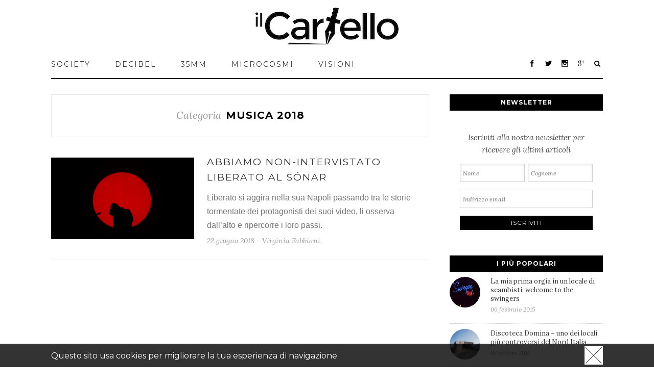

--- FILE ---
content_type: text/html; charset=UTF-8
request_url: https://www.ilcartello.eu/tag/musica-2018/
body_size: 28244
content:
<!DOCTYPE html>
<html xmlns="https://www.w3.org/1999/xhtml" lang="it-IT"
 xmlns:fb="http://ogp.me/ns/fb#" xmlns:og="http://opengraphprotocol.org/schema/" xmlns:fb="http://www.facebook.com/2008/fbml">
<head>
		

	<meta http-equiv="Content-Type" content="text/html; charset=utf-8"/>

		
	
	<meta property="fb:pages" content="668485109828997" />

	
	<!--[if lte IE 8]>
	<script type="text/javascript" src="https://www.ilcartello.eu/wp-content/themes/avada/js/html5shiv.js"></script>
	<![endif]-->

	
	<meta name="viewport" id="viewport" content="" />
	<script type="text/javascript">

	function setViewport() {
	    var viewport = document.getElementById("viewport");

    	if(screen.width <= 650) {
        	viewport.setAttribute('content', 'width=650');

    	}
    } 

    setViewport();
    window.addEventListener('resize', setViewport);

	</script>

	<link rel="shortcut icon" href="https://www.ilcartello.eu/wp-content/themes/avada/images/favicon.jpg" type="image/x-icon" />

	
	
	
	
	
<!-- This site is optimized with the Yoast SEO plugin v5.0.2 - https://yoast.com/wordpress/plugins/seo/ -->
<title>musica 2018 | il Cartello</title>
<meta name="description" content="Il Cartello è una rivista culturale che propone approfondimenti ed una selezione di articoli per musica 2018."/>
<meta name="keywords" content="musica 2018, il cartello"/>
<link rel="canonical" href="https://www.ilcartello.eu/tag/musica-2018/" />
<!-- / Yoast SEO plugin. -->

<link rel='dns-prefetch' href='//maxcdn.bootstrapcdn.com' />
<link rel='dns-prefetch' href='//s.w.org' />
<link rel="alternate" type="application/rss+xml" title="il Cartello &raquo; Feed" href="https://www.ilcartello.eu/feed/" />
<link rel="alternate" type="application/rss+xml" title="il Cartello &raquo; Feed dei commenti" href="https://www.ilcartello.eu/comments/feed/" />
<link rel="alternate" type="application/rss+xml" title="il Cartello &raquo; musica 2018 Feed del tag" href="https://www.ilcartello.eu/tag/musica-2018/feed/" />
		<script type="text/javascript">
			window._wpemojiSettings = {"baseUrl":"https:\/\/s.w.org\/images\/core\/emoji\/2.3\/72x72\/","ext":".png","svgUrl":"https:\/\/s.w.org\/images\/core\/emoji\/2.3\/svg\/","svgExt":".svg","source":{"concatemoji":"https:\/\/www.ilcartello.eu\/wp-includes\/js\/wp-emoji-release.min.js?ver=4.8"}};
			!function(a,b,c){function d(a){var b,c,d,e,f=String.fromCharCode;if(!k||!k.fillText)return!1;switch(k.clearRect(0,0,j.width,j.height),k.textBaseline="top",k.font="600 32px Arial",a){case"flag":return k.fillText(f(55356,56826,55356,56819),0,0),b=j.toDataURL(),k.clearRect(0,0,j.width,j.height),k.fillText(f(55356,56826,8203,55356,56819),0,0),c=j.toDataURL(),b===c&&(k.clearRect(0,0,j.width,j.height),k.fillText(f(55356,57332,56128,56423,56128,56418,56128,56421,56128,56430,56128,56423,56128,56447),0,0),b=j.toDataURL(),k.clearRect(0,0,j.width,j.height),k.fillText(f(55356,57332,8203,56128,56423,8203,56128,56418,8203,56128,56421,8203,56128,56430,8203,56128,56423,8203,56128,56447),0,0),c=j.toDataURL(),b!==c);case"emoji4":return k.fillText(f(55358,56794,8205,9794,65039),0,0),d=j.toDataURL(),k.clearRect(0,0,j.width,j.height),k.fillText(f(55358,56794,8203,9794,65039),0,0),e=j.toDataURL(),d!==e}return!1}function e(a){var c=b.createElement("script");c.src=a,c.defer=c.type="text/javascript",b.getElementsByTagName("head")[0].appendChild(c)}var f,g,h,i,j=b.createElement("canvas"),k=j.getContext&&j.getContext("2d");for(i=Array("flag","emoji4"),c.supports={everything:!0,everythingExceptFlag:!0},h=0;h<i.length;h++)c.supports[i[h]]=d(i[h]),c.supports.everything=c.supports.everything&&c.supports[i[h]],"flag"!==i[h]&&(c.supports.everythingExceptFlag=c.supports.everythingExceptFlag&&c.supports[i[h]]);c.supports.everythingExceptFlag=c.supports.everythingExceptFlag&&!c.supports.flag,c.DOMReady=!1,c.readyCallback=function(){c.DOMReady=!0},c.supports.everything||(g=function(){c.readyCallback()},b.addEventListener?(b.addEventListener("DOMContentLoaded",g,!1),a.addEventListener("load",g,!1)):(a.attachEvent("onload",g),b.attachEvent("onreadystatechange",function(){"complete"===b.readyState&&c.readyCallback()})),f=c.source||{},f.concatemoji?e(f.concatemoji):f.wpemoji&&f.twemoji&&(e(f.twemoji),e(f.wpemoji)))}(window,document,window._wpemojiSettings);
		</script>
		<style type="text/css">
img.wp-smiley,
img.emoji {
	display: inline !important;
	border: none !important;
	box-shadow: none !important;
	height: 1em !important;
	width: 1em !important;
	margin: 0 .07em !important;
	vertical-align: -0.1em !important;
	background: none !important;
	padding: 0 !important;
}
</style>
<link rel='stylesheet' id='sb_instagram_styles-css'  href='https://www.ilcartello.eu/wp-content/plugins/instagram-feed/css/sb-instagram.min.css?ver=1.4.9' type='text/css' media='all' />
<link rel='stylesheet' id='sb_instagram_icons-css'  href='https://maxcdn.bootstrapcdn.com/font-awesome/4.6.3/css/font-awesome.min.css?ver=4.6.3' type='text/css' media='all' />
<link rel='stylesheet' id='avada-stylesheet-css'  href='https://www.ilcartello.eu/wp-content/themes/avada/style.css?ver=3.7.1' type='text/css' media='all' />
<!--[if lte IE 9]>
<link rel='stylesheet' id='avada-shortcodes-css'  href='https://www.ilcartello.eu/wp-content/themes/avada/shortcodes.css?ver=3.7.1' type='text/css' media='all' />
<![endif]-->
<link rel='stylesheet' id='fontawesome-css'  href='https://www.ilcartello.eu/wp-content/themes/avada/fonts/fontawesome/font-awesome.css?ver=3.7.1' type='text/css' media='all' />
<!--[if lte IE 9]>
<link rel='stylesheet' id='avada-IE-fontawesome-css'  href='https://www.ilcartello.eu/wp-content/themes/avada/fonts/fontawesome/font-awesome.css?ver=3.7.1' type='text/css' media='all' />
<![endif]-->
<link rel='stylesheet' id='avada-animations-css'  href='https://www.ilcartello.eu/wp-content/themes/avada/css/animations.css?ver=3.7.1' type='text/css' media='all' />
<!--[if lte IE 8]>
<link rel='stylesheet' id='avada-IE8-css'  href='https://www.ilcartello.eu/wp-content/themes/avada/css/ie8.css?ver=3.7.1' type='text/css' media='all' />
<![endif]-->
<!--[if IE]>
<link rel='stylesheet' id='avada-IE-css'  href='https://www.ilcartello.eu/wp-content/themes/avada/css/ie.css?ver=3.7.1' type='text/css' media='all' />
<![endif]-->
<link rel='stylesheet' id='avada-media-css'  href='https://www.ilcartello.eu/wp-content/themes/avada/css/media.css?ver=3.7.1' type='text/css' media='all' />
<link rel='stylesheet' id='avada-ipad-css'  href='https://www.ilcartello.eu/wp-content/themes/avada/css/ipad.css?ver=3.7.1' type='text/css' media='all' />
<script type='text/javascript' src='https://www.ilcartello.eu/wp-includes/js/jquery/jquery.js?ver=1.12.4'></script>
<script type='text/javascript' src='https://www.ilcartello.eu/wp-includes/js/jquery/jquery-migrate.min.js?ver=1.4.1'></script>
<link rel='https://api.w.org/' href='https://www.ilcartello.eu/wp-json/' />
<link rel="EditURI" type="application/rsd+xml" title="RSD" href="https://www.ilcartello.eu/xmlrpc.php?rsd" />
<link rel="wlwmanifest" type="application/wlwmanifest+xml" href="https://www.ilcartello.eu/wp-includes/wlwmanifest.xml" /> 
<meta name="generator" content="WordPress 4.8" />
<meta property="fb:app_id" content="349827738499257"/>			<meta property="fb:pages" content="668485109828997" />
			<style type="text/css" id="custom-background-css">
body.custom-background { background-image: url("https://www.il-cartello.it/wp-content/uploads/2015/07/wall_brick_2-wallpaper-2560x1440.jpg"); background-position: left top; background-size: auto; background-repeat: repeat; background-attachment: scroll; }
</style>

	
	<!--[if lte IE 8]>
	<script type="text/javascript">
	jQuery(document).ready(function() {
	var imgs, i, w;
	var imgs = document.getElementsByTagName( 'img' );
	for( i = 0; i < imgs.length; i++ ) {
		w = imgs[i].getAttribute( 'width' );
		imgs[i].removeAttribute( 'width' );
		imgs[i].removeAttribute( 'height' );
	}
	});
	</script>
	
	<script src="https://www.ilcartello.eu/wp-content/themes/avada/js/excanvas.js"></script>
	
	<![endif]-->
	
	<!--[if lte IE 9]>
	<script type="text/javascript">
	jQuery(document).ready(function() {
	
	// Combine inline styles for body tag
	jQuery('body').each( function() {	
		var combined_styles = '<style type="text/css">';

		jQuery( this ).find( 'style' ).each( function() {
			combined_styles += jQuery(this).html();
			jQuery(this).remove();
		});

		combined_styles += '</style>';

		jQuery( this ).prepend( combined_styles );
	});
	});
	</script>
	
	<![endif]-->	
	
	<script type="text/javascript">
	/*@cc_on
		@if (@_jscript_version == 10)
			document.write('<style type="text/css">.search input,.searchform input {padding-left:10px;} .avada-select-parent .select-arrow,.select-arrow{height:33px;background-color:#ffffff;}.search input{padding-left:5px;}header .tagline{margin-top:3px;}.star-rating span:before {letter-spacing: 0;}.avada-select-parent .select-arrow,.gravity-select-parent .select-arrow,.wpcf7-select-parent .select-arrow,.select-arrow{background: #fff;}.star-rating{width: 5.2em;}.star-rating span:before {letter-spacing: 0.1em;}</style>');
		@end
	@*/

	var doc = document.documentElement;
	doc.setAttribute('data-useragent', navigator.userAgent);
	</script>

		<style type="text/css">
		Avada_3.7.1{color:green;}
	
	
		
		html, body { background-color:#d7d6d6; }
	
	
	.header-wrapper .header-social, .sticky-header .sticky-shadow, .tfs-slider .slide-content, #header, #small-nav, #footer, .footer-area, #slidingbar, .page-title-container{ padding-left: 30px; padding-right: 30px; }		
	#main { padding-left: 30px; padding-right: 30px; }
	.width-100 .fullwidth-box, .width-100 .fusion-section-separator {
		padding-left: 30px;
		padding-right: 30px;
	}
	.width-100 .fullwidth-box, .width-100 .fusion-section-separator {
		margin-left: -30px;
		margin-right: -30px;
	}
	/* for full width container with 100% interior checked */
	.width-100 .hundred-percent-fullwidth {
		padding-left: 0px !important; padding-right: 0px !important;
	}

	.mobile-menu-design-modern #mobile-nav li a, .mobile-header-search { padding-left: 30px; padding-right: 30px; }
	
	.mobile-menu-design-modern #mobile-nav li.mobile-nav-item .open-submenu { padding-right: 35px; }			
	.mobile-menu-design-modern #mobile-nav li.mobile-nav-item li a { padding-left: 42px; }
	.mobile-menu-design-modern #mobile-nav li.mobile-nav-item li li a { padding-left: 55px; }
	.mobile-menu-design-modern #mobile-nav li.mobile-nav-item li li li a { padding-left: 68px; }
	.mobile-menu-design-modern #mobile-nav li.mobile-nav-item li li li li a { padding-left: 81px; }		

	.rtl.mobile-menu-design-modern #mobile-nav li.mobile-nav-item .open-submenu { padding-left: 30px; padding-right: 15px; }
	.rtl.mobile-menu-design-modern #mobile-nav li.mobile-nav-item li a { padding-left: 0; padding-right: 42px; }
	.rtl.mobile-menu-design-modern #mobile-nav li.mobile-nav-item li li a { padding-left: 0; padding-right: 55px;	}
	.rtl.mobile-menu-design-modern #mobile-nav li.mobile-nav-item li li li a { padding-left: 0; padding-right: 68px; }
	.rtl.mobile-menu-design-modern #mobile-nav li.mobile-nav-item li li li li a { padding-left: 0; padding-left: 81px; }

		
				

	
	/*IE11 hack */
	@media screen and (-ms-high-contrast: active), (-ms-high-contrast: none) {
		.avada-select-parent .select-arrow,.select-arrow, 
		.wpcf7-select-parent .select-arrow{height:33px;line-height:33px;}
		.gravity-select-parent .select-arrow{height:24px;line-height:24px;}
		
		#wrapper .gf_browser_ie.gform_wrapper .button,
		#wrapper .gf_browser_ie.gform_wrapper .gform_footer input.button{ padding: 0 20px; }
	}

	a:hover, .tooltip-shortcode, #mobile-nav li.mobile-nav-item .open-submenu:hover {
	color:#000000;
}
#nav ul .current_page_item > a, #nav ul .current-menu-item > a, #nav ul > .current-menu-parent > a,
#sticky-nav ul .current_page_item > a, #sticky-nav ul .current-menu-item > a, #sticky-nav ul > .current-menu-parent > a,
.footer-area ul li a:hover,
.footer-area .fusion-tabs-widget .tab-holder .news-list li .post-holder a:hover,
.footer-area .fusion-accordian .panel-title a:hover,
#slidingbar-area ul li a:hover,
#slidingbar-area .fusion-accordian .panel-title a:hover,
.portfolio-tabs li.active a, .faq-tabs li.active a,
.project-content .project-info .project-info-box a:hover,
#main .post h2 a:hover,
#main .about-author .title a:hover,
span.dropcap,.footer-area a:hover,#slidingbar-area a:hover,.copyright a:hover,
.sidebar .widget_categories li a:hover,
.sidebar .widget li a:hover,
#nav ul li > a:hover, #sticky-nav ul li > a:hover,
#nav .cart-contents .cart-link a:hover, #nav .cart-contents .checkout-link a:hover, #nav .cart-contents .cart-link a:hover:before, #nav .cart-contents .checkout-link a:hover:before,
.date-and-formats .format-box i,
h5.toggle:hover a,
.tooltip-shortcode,.content-box-percentage,
.fusion-popover,
.woocommerce .address .edit:hover:after,
.my_account_orders .order-actions a:hover:after,
.more a:hover:after,.read-more:hover:after,.entry-read-more a:hover:after,.pagination-prev:hover:before,.pagination-next:hover:after,.bbp-topic-pagination .prev:hover:before,.bbp-topic-pagination .next:hover:after,
.single-navigation a[rel=prev]:hover:before,.single-navigation a[rel=next]:hover:after,
.sidebar .widget_nav_menu li a:hover:before,.sidebar .widget_categories li a:hover:before,
.sidebar .widget .recentcomments:hover:before,.sidebar .widget_recent_entries li a:hover:before,
.sidebar .widget_archive li a:hover:before,.sidebar .widget_pages li a:hover:before,
.sidebar .widget_links li a:hover:before,.side-nav .arrow:hover:after,.woocommerce-tabs .tabs a:hover .arrow:after,
#wrapper .jtwt .jtwt_tweet a:hover,
.star-rating:before,.star-rating span:before,.price ins .amount, .avada-order-details .shop_table.order_details tfoot tr:last-child .amount,
.price > .amount,.woocommerce-pagination .prev:hover,.woocommerce-pagination .next:hover,.woocommerce-pagination .prev:hover:before,.woocommerce-pagination .next:hover:after,
.woocommerce-tabs .tabs li.active a,.woocommerce-tabs .tabs li.active a .arrow:after,
#wrapper .cart-checkout a:hover,#wrapper .cart-checkout a:hover:before,
.widget_shopping_cart_content .total .amount,.widget_layered_nav li a:hover:before,
.widget_product_categories li a:hover:before,#header-sticky .my-account-link-active:after,#header .my-account-link-active:after,.woocommerce-side-nav li.active a,.woocommerce-side-nav li.active a:after,.my_account_orders .order-number a,.shop_table .product-subtotal .amount,
.cart_totals .order-total .amount,form.checkout .shop_table tfoot .order-total .amount,#final-order-details .mini-order-details tr:last-child .amount,.rtl .more a:hover:before,.rtl .read-more:hover:before,.rtl .entry-read-more a:hover:before,#header-sticky .my-cart-link-active:after,.header-wrapper .my-cart-link-active:after,#wrapper .sidebar .current_page_item > a,#wrapper .sidebar .current-menu-item > a,#wrapper .sidebar .current_page_item > a:before,#wrapper .sidebar .current-menu-item > a:before,#wrapper .footer-area .current_page_item > a,#wrapper .footer-area .current-menu-item > a,#wrapper .footer-area .current_page_item > a:before,#wrapper .footer-area .current-menu-item > a:before,#wrapper #slidingbar-area .current_page_item > a,#wrapper #slidingbar-area .current-menu-item > a,#wrapper #slidingbar-area .current_page_item > a:before,#wrapper #slidingbar-area .current-menu-item > a:before,.side-nav ul > li.current_page_item > a,.side-nav li.current_page_ancestor > a,
.gform_wrapper span.ginput_total,.gform_wrapper span.ginput_product_price,.ginput_shipping_price,
.bbp-topics-front ul.super-sticky a:hover, .bbp-topics ul.super-sticky a:hover, .bbp-topics ul.sticky a:hover, .bbp-forum-content ul.sticky a:hover, .fusion-accordian .panel-title a:hover, #nav .cart-contents .cart-link a:hover:before, #nav .cart-contents .checkout-link a:hover:before{
	color:#000000;
}
.fusion-content-boxes .heading-link:hover h2 {
	color:#000000 !important;
}
.fusion-content-boxes .heading-link:hover .icon i, .fusion-accordian .panel-title a:hover .fa-fusion-box {
	background-color: #000000 !important;
	border-color: #000000 !important;
}

.sidebar .image .image-extras .image-extras-content a:hover { color: #333333; }
.star-rating:before,.star-rating span:before {
	color:#000000;
}
.tagcloud a:hover,#slidingbar-area .tagcloud a:hover,.footer-area .tagcloud a:hover{ color: #FFFFFF; text-shadow: none; -moz-text-shadow: none; -webkit-text-shadow: none; }
#nav ul .current_page_item > a, #nav ul .current-menu-item  > a, #nav ul > .current-menu-parent > a, #nav ul .current-menu-ancestor > a, .navigation li.current-menu-ancestor > a,
#sticky-nav ul .current_page_item > a, #sticky-nav ul .current-menu-item > a, #sticky-nav ul > .current-menu-parent > a, #sticky-nav li.current-menu-ancestor > a,
#nav ul ul,#sticky-nav ul ul,
.reading-box,
.portfolio-tabs li.active a, .faq-tabs li.active a,
#wrapper .fusion-tabs-widget .tab-holder .tabs li.active a,
#wrapper .post-content blockquote,
.progress-bar-content,
.pagination .current,
.bbp-topic-pagination .current,
.pagination a.inactive:hover,
.woocommerce-pagination .page-numbers.current,
.woocommerce-pagination .page-numbers:hover,
#wrapper .fusion-megamenu-wrapper .fusion-megamenu-holder,
#nav ul li > a:hover,#sticky-nav ul li > a:hover,.woocommerce-pagination .current,
.tagcloud a:hover,#header-sticky .my-account-link:hover:after,#header .my-account-link:hover:after,body #header-sticky .my-account-link-active:after,body #header .my-account-link-active:after,
#bbpress-forums div.bbp-topic-tags a:hover,
#wrapper .fusion-tabs.classic .nav-tabs > .active > .tab-link:hover, #wrapper .fusion-tabs.classic .nav-tabs > .active > .tab-link:focus, #wrapper .fusion-tabs.classic .nav-tabs > .active > .tab-link,#wrapper .fusion-tabs.vertical-tabs.classic .nav-tabs > li.active > .tab-link{
	border-color:#000000;
}
#nav ul .current-menu-ancestor > a,.navigation li.current-menu-ancestor > a, #sticky-nav li.current-menu-ancestor > a {
	color: #000000;
}
#wrapper .side-nav li.current_page_item a{
	border-right-color:#000000;
	border-left-color:#000000;
}
.header-v2 .header-social, .header-v3 .header-social, .header-v4 .header-social,.header-v5 .header-social,.header-v2{
	border-top-color:#000000;
}

.fusion-accordian .panel-title .active .fa-fusion-box,
ul.circle-yes li:before,
.circle-yes ul li:before,
.progress-bar-content,
.pagination .current,
.bbp-topic-pagination .current,
.header-v3 .header-social,.header-v4 .header-social,.header-v5 .header-social,
.date-and-formats .date-box,.table-2 table thead,
.onsale,.woocommerce-pagination .current,
.woocommerce .social-share li a:hover i,
.price_slider_wrapper .ui-slider .ui-slider-range,
.tagcloud a:hover,.cart-loading,
#toTop:hover,
#bbpress-forums div.bbp-topic-tags a:hover,
#wrapper .search-table .search-button input[type="submit"]:hover,
ul.arrow li:before,
p.demo_store,
.avada-myaccount-data .digital-downloads li:before, .avada-thank-you .order_details li:before,
.sidebar .widget_layered_nav li.chosen, .sidebar .widget_layered_nav_filters li.chosen {
	background-color:#000000;
}
.woocommerce .social-share li a:hover i {
	border-color:#000000;
}
.bbp-topics-front ul.super-sticky, .bbp-topics ul.super-sticky, .bbp-topics ul.sticky, .bbp-forum-content ul.sticky	{
	background-color: #ffffe8;
	opacity: 1;
}




#slidingbar {
	background-color:#363839;
	background-color:rgba(54,56,57,1);
}
.sb-toggle-wrapper {
	border-top-color:#363839;
	border-top-color:rgba(54,56,57,1);
}
#wrapper #slidingbar-area .fusion-tabs-widget .tab-holder .tabs li {
	border-color: #363839;
	border-color: rgba(54,56,57,1);
}




	#header-sticky .my-cart-link:after, #header-sticky a.search-link:after, #side-header .my-cart-link:after, #side-header a.search-link:after, #header .my-cart-link:after, #header a.search-link:after,
	#small-nav .my-cart-link:after, #small-nav a.search-link:after{ border: none; }
	#side-header .my-cart-link:after, #side-header a.search-link:after{ padding: 0; }
.mobile-nav-holder .mobile-selector, 
.mobile-topnav-holder .mobile-selector, 
#mobile-nav {
	background-color: #f9f9f9}
.mobile-nav-holder .mobile-selector, .mobile-topnav-holder .mobile-selector, #mobile-nav, #mobile-nav li a, #mobile-nav li a:hover, .mobile-nav-holder .mobile-selector .selector-down, .mobile-menu-design-modern .header-wrapper #mobile-nav, .sh-mobile-nav-holder.mobile-nav-holder-modern #mobile-nav,
#mobile-nav li.mobile-current-nav-item > a, .mobile-topnav-holder .mobile-selector .selector-down{ border-color: #dadada; }
.mobile-nav-holder .mobile-selector .selector-down:before, .mobile-menu-icons a, .mobile-menu-icons a:before, .mobile-topnav-holder .mobile-selector .selector-down:before{color:#dadada;}
#mobile-nav li > a:hover,
#mobile-nav li.mobile-current-nav-item > a {
	background-color: #f6f6f6}


body #header-sticky.sticky-header .sticky-shadow{background:rgba(255, 255, 255, 0.97);}
.no-rgba #header-sticky.sticky-header .sticky-shadow{background:#ffffff; filter: progid: DXImageTransform.Microsoft.Alpha(Opacity=97); opacity: 0.97;}

#header,#small-nav,#side-header{
	background-color:#ffffff;
	background-color:rgba(255,255,255,1);
}

#main,#wrapper,
.fusion-separator .icon-wrapper, html, body, .bbp-arrow { background-color:#ffffff; }

.footer-area{
	background-color:#363839;
}
#wrapper .footer-area .fusion-tabs-widget .tab-holder .tabs li {
	border-color:#363839;
}

.footer-area{
	border-color:#e9eaee;
}

#footer{
	background-color:#282a2b;
}

#footer{
	border-color:#4B4C4D;
}

.sep-boxed-pricing .panel-heading{
	background-color:#c4a362;
	border-color:#c4a362;
}
.fusion-pricing-table .panel-body .price .integer-part, .fusion-pricing-table .panel-body .price .decimal-part,
.full-boxed-pricing.fusion-pricing-table .standout .panel-heading h3{
	color:#c4a362;
}
.image .image-extras{
	background-image: linear-gradient(top, rgba(232,203,144,0.8) 0%, rgba(214,173,90,0.8) 100%);
	background-image: -o-linear-gradient(top, rgba(232,203,144,0.8) 0%, rgba(214,173,90,0.8) 100%);
	background-image: -moz-linear-gradient(top, rgba(232,203,144,0.8) 0%, rgba(214,173,90,0.8) 100%);
	background-image: -webkit-linear-gradient(top, rgba(232,203,144,0.8) 0%, rgba(214,173,90,0.8) 100%);
	background-image: -ms-linear-gradient(top, rgba(232,203,144,0.8) 0%, rgba(214,173,90,0.8) 100%);

	background-image: -webkit-gradient(
		linear,
		left top,
		left bottom,
		color-stop(0, rgba(232,203,144,0.8)),
		color-stop(1, rgba(214,173,90,0.8))
	);
	filter: progid:DXImageTransform.Microsoft.gradient(startColorstr='#e8cb90', endColorstr='#d6ad5a')
			progid: DXImageTransform.Microsoft.Alpha(Opacity=0);
}
.no-cssgradients .image .image-extras{
	background:#e8cb90;
}
.image:hover .image-extras {
	filter: progid:DXImageTransform.Microsoft.gradient(startColorstr='#e8cb90', endColorstr='#d6ad5a')
 			progid: DXImageTransform.Microsoft.Alpha(Opacity=100);
 }
.portfolio-one .button,
#main .comment-submit,
#reviews input#submit,
.comment-form input[type="submit"],
.wpcf7-form input[type="submit"],.wpcf7-submit,
.bbp-submit-wrapper .button,
.button-default,
.button.default,
.price_slider_amount button,
.gform_wrapper .gform_button,
.woocommerce .single_add_to_cart_button,
.woocommerce button.button,
.woocommerce .shipping-calculator-form .button,
.woocommerce form.checkout #place_order,
.woocommerce .checkout_coupon .button,
.woocommerce .login .button,
.woocommerce .register .button,
.woocommerce .avada-order-details .order-again .button,
.woocommerce .avada-order-details .order-again .button,
.woocommerce .lost_reset_password input[type=submit],
#bbp_user_edit_submit,
.ticket-selector-submit-btn[type=submit],
.gform_page_footer input[type=button]{
	background: #e8cb90;
	color: #785510;
	
		
	background-image: -webkit-gradient( linear, left bottom, left top, from( #d6ad5a ), to( #e8cb90 ) );
	background-image: -webkit-linear-gradient( bottom,#d6ad5a, #e8cb90 );
	background-image:	-moz-linear-gradient( bottom, #d6ad5a, #e8cb90 );
	background-image:	  -o-linear-gradient( bottom, #d6ad5a, #e8cb90 );
	background-image: linear-gradient( to top,#d6ad5a, #e8cb90 );	

	filter: progid:DXImageTransform.Microsoft.gradient(startColorstr='#e8cb90', endColorstr='#d6ad5a');
		
	-webkit-transition: all .2s;
	-moz-transition: all .2s;
	-ms-transition: all .2s;	
	-o-transition: all .2s;
	transition: all .2s;	
}
.no-cssgradients .portfolio-one .button,
.no-cssgradients #main .comment-submit,
.no-cssgradients #reviews input#submit,
.no-cssgradients .comment-form input[type="submit"],
.no-cssgradients .wpcf7-form input[type="submit"],
.no-cssgradients .wpcf7-submit,
.no-cssgradients .bbp-submit-wrapper .button,
.no-cssgradients .button-default,
.no-cssgradients .button.default,
.no-cssgradients .price_slider_amount button,
.no-cssgradients .gform_wrapper .gform_button,
.no-cssgradients .woocommerce .single_add_to_cart_button,
.no-cssgradients .woocommerce button.button,
.no-cssgradients .woocommerce .shipping-calculator-form .button,
.no-cssgradients .woocommerce form.checkout #place_order,
.no-cssgradients .woocommerce .checkout_coupon .button,
.no-cssgradients .woocommerce .login .button,
.no-cssgradients .woocommerce .register .button,
.no-cssgradients .woocommerce .avada-order-details .order-again .button
.no-cssgradients .woocommerce .lost_reset_password input[type=submit],
.no-cssgradients #bbp_user_edit_submit,
.no-cssgradients .ticket-selector-submit-btn[type=submit],
.no-cssgradients .gform_page_footer input[type=button]{
	background:#e8cb90;
}
.portfolio-one .button:hover,
#main .comment-submit:hover,
#reviews input#submit:hover,
.comment-form input[type="submit"]:hover,
.wpcf7-form input[type="submit"]:hover,.wpcf7-submit:hover,
.bbp-submit-wrapper .button:hover,
.button-default:hover,
.button.default:hover,
.price_slider_amount button:hover,
.gform_wrapper .gform_button:hover,
.woocommerce .single_add_to_cart_button:hover,
.woocommerce .shipping-calculator-form .button:hover,
.woocommerce form.checkout #place_order:hover,
.woocommerce .checkout_coupon .button:hover,
.woocommerce .login .button:hover,
.woocommerce .register .button:hover,
.woocommerce .avada-order-details .order-again .button:hover,
.woocommerce .lost_reset_password input[type=submit]:hover,
#bbp_user_edit_submit:hover,
.ticket-selector-submit-btn[type=submit]:hover,
.gform_page_footer input[type=button]:hover{
	background: #d6ad5a;
	color: #785510;
	
		
	background-image: -webkit-gradient( linear, left bottom, left top, from( #e8cb90 ), to( #d6ad5a ) );
	background-image: -webkit-linear-gradient( bottom, #e8cb90, #d6ad5a );
	background-image:	-moz-linear-gradient( bottom, #e8cb90}, #d6ad5a );
	background-image:	  -o-linear-gradient( bottom, #e8cb90, #d6ad5a );
	background-image: linear-gradient( to top, #e8cb90, #d6ad5a );

	filter: progid:DXImageTransform.Microsoft.gradient(startColorstr='#d6ad5a', endColorstr='#e8cb90');
	}
.no-cssgradients .portfolio-one .button:hover,
.no-cssgradients #main .comment-submit:hover,
.no-cssgradients #reviews input#submit:hover,
.no-cssgradients .comment-form input[type="submit"]:hover,
.no-cssgradients .wpcf7-form input[type="submit"]:hover,
.no-cssgradients .wpcf7-submit:hover,
.no-cssgradients .bbp-submit-wrapper .button:hover,
.no-cssgradients .button-default:hover,
.no-cssgradinets .button.default:hover,
.no-cssgradients .price_slider_amount button:hover,
.no-cssgradients .gform_wrapper .gform_button:hover,
.no-cssgradients .woocommerce .single_add_to_cart_button:hover
.no-cssgradients .woocommerce .shipping-calculator-form .button:hover,
.no-cssgradients .woocommerce form.checkout #place_order:hover,
.no-cssgradients .woocommerce .checkout_coupon .button:hover,
.no-cssgradients .woocommerce .login .button:hover,
.no-cssgradients .woocommerce .register .button:hover,
.no-cssgradients .woocommerce .avada-order-details .order-again .button:hover,
.no-cssgradients .woocommerce .lost_reset_password input[type=submit]:hover,
.no-cssgradients #bbp_user_edit_submit:hover,
.no-cssgradients .ticket-selector-submit-btn[type=submit]:hover,
.no-cssgradients .gform_page_footer input[type=button]:hover{
	background:#d6ad5a;
}

.image .image-extras .image-extras-content .icon.link-icon, .image .image-extras .image-extras-content .icon.gallery-icon { background-color:#333333; }
.image-extras .image-extras-content h3, .image .image-extras .image-extras-content h3 a, .image .image-extras .image-extras-content h4, .image .image-extras .image-extras-content h4 a,.image .image-extras .image-extras-content h3, .image .image-extras .image-extras-content h2, .image .image-extras .image-extras-content a,.image .image-extras .image-extras-content .cats,.image .image-extras .image-extras-content .cats a{ color:#333333; }

.page-title-container{border-color:#d2d3d4;}

.footer-area{
	
		padding-top: 43px;
	
		padding-bottom: 40px;
	}
.footer-area > .avada-row, #footer > .avada-row {
		padding-left: 0px;
	
		padding-right: 0px;
	}



#footer{
		padding-top: 18px;
	
		padding-bottom: 16px;
	}

.fontawesome-icon.circle-yes{
	background-color:#333333;
}

.fontawesome-icon.circle-yes{
	border-color:#333333;
}

.fontawesome-icon,
.avada-myaccount-data .digital-downloads li:before,
.avada-myaccount-data .digital-downloads li:after,
.avada-thank-you .order_details li:before,
.avada-thank-you .order_details li:after,
.post-content .error-menu li:before,
.post-content .error-menu li:after{
	color:#ffffff;
}

.fusion-title .title-sep,.product .product-border{
	border-color:#e0dede;
}

.review blockquote q,.post-content blockquote,form.checkout .payment_methods .payment_box{
	background-color:#f6f3f3;
}
.fusion-testimonials .author:after{
	border-top-color:#f6f3f3;
}

.review blockquote q,.post-content blockquote{
	color:#747474;
}



body, #nav ul li ul li a, #sticky-nav ul li ul li a,
#wrapper .fusion-megamenu-wrapper .fusion-megamenu-widgets-container,
.more,
.avada-container h3,
.meta .date,
.review blockquote q,
.review blockquote div strong,
.image .image-extras .image-extras-content h4,
.image .image-extras .image-extras-content h4 a,
.project-content .project-info h4,
.post-content blockquote,
.button-default, .button-large, .button-small, .button-medium,.button-xlarge,
.button.large, .button.small, .button.medium,.button.xlarge,
.ei-title h3,.cart-contents,
.comment-form input[type="submit"],
.wpcf7-form input[type="submit"],
.gform_wrapper .gform_button,
.woocommerce-success-message .button,
.woocommerce .single_add_to_cart_button,
.woocommerce button.button,
.woocommerce .shipping-calculator-form .button,
.woocommerce form.checkout #place_order,
.woocommerce .checkout_coupon .button,
.woocommerce .login .button,
.woocommerce .register .button,
.page-title h3,
.blog-shortcode h3.timeline-title,
#reviews #comments > h2,
.image .image-extras .image-extras-content h3,
.image .image-extras .image-extras-content h2,
.image .image-extras .image-extras-content a,
.image .image-extras .image-extras-content .cats,
.image .image-extras .image-extras-content .cats a,
.image .image-extras .image-extras-content .price,
#wrapper #nav ul li ul li > a, #wrapper #sticky-nav ul li ul li > a,
#bbp_user_edit_submit,
.ticket-selector-submit-btn[type=submit],
.gform_page_footer input[type=button]{
	font-family:"Oxygen", Arial, Helvetica, sans-serif;
}

.avada-container h3,
.review blockquote div strong,
.footer-area  h3,
#slidingbar-area  h3,
.button-default, .button-large, .button-small, .button-medium,.button-xlarge,
.button.large, .button.small, .button.medium,.button.xlarge,
.woocommerce .single_add_to_cart_button,
.woocommerce button.button,
.woocommerce .shipping-calculator-form .button,
.woocommerce form.checkout #place_order,
.woocommerce .checkout_coupon .button,
.woocommerce .login .button,
.woocommerce .register .button,
.woocommerce .avada-order-details .order-again .button,
.comment-form input[type="submit"],
.wpcf7-form input[type="submit"],
.gform_wrapper .gform_button,
#bbp_user_edit_submit,
.ticket-selector-submit-btn[type=submit],
.gform_page_footer input[type=button]{
	font-weight:bold;
}
.meta .date,
.review blockquote q,
.post-content blockquote{
	font-style:italic;
}


#nav, #sticky-nav, .navigation,
.side-nav li a{
	font-family:"Oswald", Arial, Helvetica, sans-serif;
}

#main .reading-box h2,
#main h2,
.page-title h1,
.image .image-extras .image-extras-content h3,.image .image-extras .image-extras-content h3 a,
#main .post h2,
.sidebar .widget h3,
#wrapper .fusion-tabs-widget .tab-holder .tabs li a,
.share-box h4,
.project-content h3,
.author .author_title,
.fusion-pricing-table .title-row,
.fusion-pricing-table .pricing-row,
.fusion-person .person-desc .person-author .person-author-wrapper,
.fusion-accordian .panel-title,
.fusion-accordian .panel-heading a,
.fusion-tabs .nav-tabs  li .tab-link,
.post-content h1, .post-content h2, .post-content h3, .post-content h4, .post-content h5, .post-content h6,
.ei-title h2, #header-sticky,#header .tagline,
table th,.project-content .project-info h4,
.woocommerce-success-message .msg,.product-title, .cart-empty,
#wrapper .fusion-megamenu-wrapper .fusion-megamenu-title,
.main-flex .slide-content h2, .main-flex .slide-content h3,
.fusion-modal .modal-title, .popover .popover-title,
.fusion-flip-box .flip-box-heading-back{
	font-family:"Oswald", Arial, Helvetica, sans-serif;
}


.footer-area  h3,#slidingbar-area  h3{
	font-family:"Oxygen", Arial, Helvetica, sans-serif;
}

body,.sidebar .slide-excerpt h2, .footer-area .slide-excerpt h2,#slidingbar-area .slide-excerpt h2,
.jtwt .jtwt_tweet, .sidebar .jtwt .jtwt_tweet {
	font-size:16px;
		line-height:24px;
}
.project-content .project-info h4,.gform_wrapper label,.gform_wrapper .gfield_description,
.footer-area ul, #slidingbar-area ul, .fusion-tabs-widget .tab-holder .news-list li .post-holder a,
.fusion-tabs-widget .tab-holder .news-list li .post-holder .meta{
	font-size:16px;
		line-height:24px;
}
.blog-shortcode h3.timeline-title { font-size:16px;line-height:16px; }
.counter-box-content, .fusion-alert,.fusion-progressbar .sr-only, .post-content blockquote, .review blockquote q{ font-size:16px; }

body,.sidebar .slide-excerpt h2, .footer-area .slide-excerpt h2,#slidingbar-area .slide-excerpt h2,.post-content blockquote, .review blockquote q{
	line-height:24px;
}
.project-content .project-info h4,.fusion-accordian .panel-body, #side-header .header-social .header-info, #side-header .header-social .top-menu {
	line-height:24px;
}

#nav,#sticky-nav,.navigation{font-size:20px;}

#small-nav .cart, #small-nav .search-link{font-size:19px;}

#wrapper #nav ul li ul li > a, #wrapper #sticky-nav ul li ul li > a{font-size:16px;}

.header-social *{font-size:12px;}

.page-title ul,.page-title ul li,page-title ul li a{font-size:10px;}

.side-nav li a{font-size:15px;}

.sidebar .widget h3{font-size:16px;}

#slidingbar-area h3{font-size:16px;line-height:16px;}

.footer-area h3{font-size:16px;line-height:16px;}

.copyright{font-size:12px;}

#wrapper .fusion-megamenu-wrapper .fusion-megamenu-title{font-size:25px;}


#header-sticky .avada-row,#header .avada-row, #main .avada-row, .footer-area .avada-row,#slidingbar-area .avada-row, #footer .avada-row, .page-title, .header-social .avada-row, #small-nav .avada-row, .tfs-slider .slide-content-container .slide-content{ max-width:1000px; }


.post-content h1{
	font-size:30px;
		line-height:45px;
}

.post-content h1{
	line-height:36px;
}

#wrapper .post-content h2,#wrapper .fusion-title h2,#wrapper #main .post-content .fusion-title h2,#wrapper .title h2,#wrapper #main .post-content .title h2,#wrapper  #main .post h2, #wrapper  #main .post h2, #wrapper .woocommerce .checkout h3, #main .portfolio h2 {
	font-size:22px;
		line-height:33px;
}

#wrapper .post-content h2,#wrapper .fusion-title h2,#wrapper #main .post-content .fusion-title h2,#wrapper .title h2,#wrapper #main .post-content .title h2,#wrapper #main .post h2,#wrapper  .woocommerce .checkout h3, .cart-empty{
	line-height:30px;
}

.post-content h3,.project-content h3,#header .tagline,.product-title,#side-header .tagline{
	font-size:17px;
		line-height:26px;
}
p.demo_store,.fusion-modal .modal-title { font-size:17px; }

.post-content h3,.project-content h3,#header .tagline,.product-title,#side-header .tagline{
	line-height:28px;
}

.post-content h4, .portfolio-item .portfolio-content h4, .image-extras .image-extras-content h3, .image-extras .image-extras-content h3 a, .image .image-extras .image-extras-content a,
.fusion-person .person-author-wrapper .person-name, .fusion-person .person-author-wrapper .person-title
{
	font-size:16px;
		line-height:24px;
}
#wrapper .fusion-tabs-widget .tab-holder .tabs li a,.person-author-wrapper, #reviews #comments > h2,
.popover .popover-title,.fusion-flip-box .flip-box-heading-back{
	font-size:16px;
}
.fusion-accordian .panel-title a,.fusion-sharing-box h4,
.fusion-tabs .nav-tabs > li .tab-link
{font-size:16px;}

.post-content h4, #reviews #comments > h2,
.fusion-sharing-box h4,
.fusion-person .person-author-wrapper .person-name, .fusion-person .person-author-wrapper .person-title {
	line-height:29px;
}

.post-content h5{
	font-size:15px;
		line-height:23px;
}

.post-content h5{
	line-height:24px;
}

.post-content h6{
	font-size:15px;
		line-height:23px;
}

.post-content h6{
	line-height:16px;
}

.ei-title h2{
	font-size:42px;
		line-height:63px;
}

.ei-title h3{
	font-size:20px;
		line-height:30px;
}

.image .image-extras .image-extras-content h4, .image .image-extras .image-extras-content h4 a, .image .image-extras .image-extras-content .cats, .image .image-extras .image-extras-content .cats a, .fusion-recent-posts .columns .column .meta {
	font-size:12px;
		line-height:18px;
}
.post .meta-info, .fusion-blog-grid .entry-meta-single, .fusion-blog-timeline .entry-meta-single, .fusion-blog-grid .entry-comments, .fusion-blog-timeline .entry-comments, .fusion-blog-grid .entry-read-more, .fusion-blog-timeline .entry-read-more, .fusion-blog-medium .entry-meta, .fusion-blog-large .entry-meta, .fusion-blog-medium-alternate .entry-meta, .fusion-blog-large-alternate .entry-meta, .fusion-blog-medium-alternate .entry-read-more, .fusion-blog-large-alternate .entry-read-more, .fusion-recent-posts .columns .column .meta, .post .single-line-meta { font-size:12px; }

.cart-contents *, .top-menu .cart-content a .cart-title, .top-menu .cart-content a .quantity, .image .image-extras .image-extras-content .product-buttons a, .product-buttons a, #header-sticky .cart-content a .cart-title, #header-sticky .cart-content a .quantity, #header .cart-content a .cart-title, #header .cart-content a .quantity, .sticky-header #sticky-nav .cart-checkout a, #header .cart-checkout a {
	font-size:12px;
		line-height:18px;
}

.pagination, .page-links, .woocommerce-pagination, .pagination .pagination-next, .woocommerce-pagination .next, .pagination .pagination-prev, .woocommerce-pagination .prev { font-size:12px; }

.header-social .menu > li {
	line-height:48px;
}
.header-wrapper .header-social .menu > li {
	height:48px;
}

body,.post .post-content,.post-content blockquote,#wrapper .fusion-tabs-widget .tab-holder .news-list li .post-holder .meta,.sidebar .jtwt,#wrapper .meta,.review blockquote div,.search input,.project-content .project-info h4,.title-row,.simple-products-slider .price .amount,
.quantity .qty,.quantity .minus,.quantity .plus,.timeline-layout h3.timeline-title, .blog-timeline-layout h3.timeline-title, #reviews #comments > h2,
.sidebar .widget_nav_menu li, .sidebar .widget_categories li, .sidebar .widget_product_categories li, .sidebar .widget_meta li, .sidebar .widget .recentcomments, .sidebar .widget_recent_entries li, .sidebar .widget_archive li, .sidebar .widget_pages li, .sidebar .widget_links li, .sidebar .widget_layered_nav li, .sidebar .widget_product_categories li
{color:#747474;}

.post-content h1,.title h1,.woocommerce-success-message .msg, .woocommerce-message{
	color:#333333;
}

#main .post h2,.post-content h2,.fusion-title h2,.title h2,.woocommerce-tabs h2,.search-page-search-form h2, .cart-empty, .woocommerce h2, .woocommerce .checkout h3{
	color:#333333;
}

.post-content h3,.sidebar .widget h3,.project-content h3,.fusion-title h3,.title h3,#header .tagline,.person-author-wrapper span,.product-title,#side-header .tagline{
	color:#333333;
}

.post-content h4,.project-content .project-info h4,.share-box h4,.fusion-title h4,.title h4,#wrapper .fusion-tabs-widget .tab-holder .tabs li a, .fusion-accordian .panel-title a,
.fusion-tabs .nav-tabs > li .tab-link
{
	color:#333333;
}

.post-content h5,.fusion-title h5,.title h5{
	color:#333333;
}

.post-content h6,.fusion-title h6,.title h6{
	color:#333333;
}

.page-title h1, .page-title h3{
		color:#333333;
	}

.sep-boxed-pricing .panel-heading h3{
	color:#333333;
}

.full-boxed-pricing.fusion-pricing-table .panel-heading h3{
	color:#333333;
}

body a,
body a:before,
body a:after,
.single-navigation a[rel="prev"]:before,
.single-navigation a[rel="next"]:after
{color:#333333;}
.project-content .project-info .project-info-box a,.sidebar .widget li a, .sidebar .widget .recentcomments, .sidebar .widget_categories li, #main .post h2 a, .about-author .title a,
.shop_attributes tr th,.image-extras a,.products-slider .price .amount,z.my_account_orders thead tr th,.shop_table thead tr th,.cart_totals table th,form.checkout .shop_table tfoot th,form.checkout .payment_methods label,#final-order-details .mini-order-details th,#main .product .product_title,.shop_table.order_details tr th,
.sidebar .widget_layered_nav li.chosen a, .sidebar .widget_layered_nav li.chosen a:before,.sidebar .widget_layered_nav_filters li.chosen a, .sidebar .widget_layered_nav_filters li.chosen a:before,
.order-dropdown li a:hover, .catalog-ordering .order li a:hover
{color:#333333;}

body #toTop:before {color:#fff;}

.page-title ul,.page-title ul li,.page-title ul li a{color:#333333;}

#slidingbar-area h3{color:#DDDDDD;}

#slidingbar-area,#slidingbar-area article.col,#slidingbar-area .jtwt,#slidingbar-area .jtwt .jtwt_tweet{color:#8C8989;}

#slidingbar-area a, #slidingbar-area .jtwt .jtwt_tweet a, #wrapper #slidingbar-area .fusion-tabs-widget .tab-holder .tabs li a, #slidingbar-area .fusion-accordian .panel-title a{color:#BFBFBF;}

.sidebar .widget h3, .sidebar .widget .heading h3{color:#333333;}

.footer-area h3{color:#DDDDDD;}

.footer-area,.footer-area article.col,.footer-area .jtwt,.footer-area .jtwt .jtwt_tweet,.copyright{color:#8C8989;}

.footer-area a,.footer-area .jtwt .jtwt_tweet a,#wrapper .footer-area .fusion-tabs-widget .tab-holder .tabs li a,.footer-area .fusion-tabs-widget .tab-holder .news-list li .post-holder a,.copyright a,
.footer-area .fusion-accordian .panel-title a{color:#BFBFBF;}

#nav ul li > a,#sticky-nav ul li > a,.side-nav li a,#header-sticky .cart-content a,#header-sticky .cart-content a:hover,#header .cart-content a,#header .cart-content a:hover, #side-header .cart-content a:hover,#small-nav .cart-content a,
#small-nav .cart-content a:hover,#wrapper .header-social .top-menu .cart > a,#wrapper .header-social .top-menu .cart > a > .amount, #wrapper .fusion-megamenu-wrapper .fusion-megamenu-title,#wrapper .fusion-megamenu-wrapper .fusion-megamenu-title a,.my-cart-link:after,a.search-link:after, .top-menu .cart > a:before, .top-menu .cart > a:after
{color:#333333;}
#header-sticky .my-account-link:after, #header .my-account-link:after, #side-header .my-account-link:after{border-color:#333333;}

#nav ul .current-menu-ancestor > a, .navigation li.current-menu-ancestor > a, #sticky-nav li.current-menu-ancestor > a,#nav ul .current_page_item > a, #nav ul .current-menu-item > a, #nav ul > .current-menu-parent > a, #nav ul ul,#wrapper .fusion-megamenu-wrapper .fusion-megamenu-holder,.navigation li.current-menu-ancestor > a,#nav ul li > a:hover,
#sticky-nav ul .current_page_item > a, #sticky-nav ul .current-menu-item > a, #sticky-nav ul > .current-menu-parent > a, #sticky-nav ul ul,#sticky-nav li.current-menu-ancestor > a,.navigation li.current-menu-ancestor > a,#sticky-nav ul li > a:hover,
#header-sticky .my-cart-link-active:after, .header-wrapper .my-cart-link-active:after, #side-header .my-cart-link-active:after
{color:#e9a825;border-color:#e9a825;}

#nav ul ul,#sticky-nav ul ul{border-color:#e9a825;}
#wrapper .main-nav-search .search-link:hover:after, #wrapper .main-nav-search.search-box-open .search-link:after, #wrapper .my-cart-link:hover:after {color:#e9a825;}

#nav ul ul,#sticky-nav ul ul,
#wrapper .fusion-megamenu-wrapper .fusion-megamenu-holder .fusion-megamenu-submenu,
#nav ul .login-box,#sticky-nav ul .login-box,
#nav ul .cart-contents,#sticky-nav ul .cart-contents,
#small-nav ul .login-box,#small-nav ul .cart-contents,
#main-nav-search-form, #sticky-nav-search-form
{background-color:#f2efef;}

#wrapper #nav ul li ul li > a,#wrapper #sticky-nav ul li ul li > a,.side-nav li li a,.side-nav li.current_page_item li a, #nav .cart-contents a, #nav .cart-contents .cart-link a:before, #nav .cart-contents .checkout-link a:before, #nav .cart-contents a:hover
{color:#333333;}
#wrapper .fusion-megamenu-wrapper .fusion-megamenu-bullet, .fusion-megamenu-bullet{border-left-color:#333333;}

.ei-title h2{color:#333333;}

.ei-title h3{color:#747474;}

#wrapper .header-social .header-info, #wrapper .header-social a {color:#ffffff;}
@media only screen and (max-width: 800px){
	.mobile-menu-design-modern #wrapper .header-social .top-menu .cart > a, .mobile-menu-design-modern #wrapper .header-social .top-menu .cart > a:before {color:#ffffff;}
}
#wrapper .header-social .mobile-topnav-holder li a {color: #333333;}

.header-social .menu .sub-menu {width:100px;}


.sep-single,.sep-double,.sep-dashed,.sep-dotted,.search-page-search-form{border-color:#e0dede;}
.ls-avada, .avada-skin-rev,.es-carousel-wrapper.fusion-carousel-small .es-carousel ul li img,.fusion-accordian .fusion-panel,.progress-bar,
#small-nav,.portfolio-tabs,.faq-tabs,.single-navigation,.project-content .project-info .project-info-box,
.fusion-blog-medium-alternate .post, .fusion-blog-large-alternate .post,
.post .meta-info,.grid-layout .post .post-wrapper,.grid-layout .post .content-sep, 
.portfolio .portfolio-boxed .portfolio-item-wrapper, .portfolio .portfolio-boxed .content-sep, .portfolio-one .portfolio-item.portfolio-boxed .portfolio-item-wrapper,
.grid-layout .post .flexslider,.timeline-layout .post,.timeline-layout .post .content-sep,
.timeline-layout .post .flexslider,h3.timeline-title,.timeline-arrow,
.fusion-counters-box .fusion-counter-box .counter-box-border, tr td,
.table, .table > thead > tr > th, .table > tbody > tr > th, .table > tfoot > tr > th, .table > thead > tr > td, .table > tbody > tr > td, .table > tfoot > tr > td,
.table-1 table,.table-1 table th,.table-1 tr td,.tkt-slctr-tbl-wrap-dv table,.tkt-slctr-tbl-wrap-dv tr td
.table-2 table thead,.table-2 tr td,
.sidebar .widget li a,.sidebar .widget .recentcomments,.sidebar .widget_categories li,
#wrapper .fusion-tabs-widget .tab-holder,.commentlist .the-comment,
.side-nav,#wrapper .side-nav li a,.rtl .side-nav,h5.toggle.active + .toggle-content,
#wrapper .side-nav li.current_page_item li a,.tabs-vertical .tabset,
.tabs-vertical .tabs-container .tab_content,
.fusion-tabs.vertical-tabs.clean .nav-tabs li .tab-link,
.pagination a.inactive, .page-links a,.woocommerce-pagination .page-numbers,.bbp-topic-pagination .page-numbers,.rtl .woocommerce .social-share li,.author .author_social, .fusion-blog-medium .entry-meta, .fusion-blog-large .entry-meta,
.side-nav li a,.sidebar .product_list_widget li,.sidebar .widget_layered_nav li,.price_slider_wrapper,.tagcloud a,
.sidebar .widget_nav_menu li, .sidebar .widget_categories li, .sidebar .widget_product_categories li, .sidebar .widget_meta li, .sidebar .widget .recentcomments, .sidebar .widget_recent_entries li, .sidebar .widget_archive li, .sidebar .widget_pages li, .sidebar .widget_links li, .sidebar .widget_layered_nav li, .sidebar .widget_product_categories li,
#customer_login_box,.avada_myaccount_user,#wrapper .myaccount_user_container span,
.woocommerce-side-nav li a,.woocommerce-content-box,.woocommerce-content-box h2,.my_account_orders tr,.woocommerce .address h4,.shop_table tr,.cart_totals .total,.chzn-container-single .chzn-single,.chzn-container-single .chzn-single div,.chzn-drop,form.checkout .shop_table tfoot,.input-radio,p.order-info,.cart-content a img,.panel.entry-content,
.woocommerce-tabs .tabs li a,.woocommerce .social-share,.woocommerce .social-share li,.quantity,.quantity .minus, .quantity .qty,.shop_attributes tr,.woocommerce-success-message,#reviews li .comment-text,
.cart-totals-buttons,.cart_totals, .shipping_calculator, .coupon, .woocommerce .cross-sells, #customer_login .col-1, #customer_login .col-2, .woocommerce-message, .woocommerce form.checkout #customer_details .col-1, .woocommerce form.checkout #customer_details .col-2,
.cart_totals h2, .shipping_calculator h2, .coupon h2, .woocommerce .checkout h3, #customer_login h2, .woocommerce .cross-sells h2, .order-total, .woocommerce .addresses .title, #main .cart-empty, #main .return-to-shop, .side-nav-left .side-nav
{border-color:#e0dede;}
#final-order-details .mini-order-details tr:last-child
{border-color:#e0dede;}

.price_slider_wrapper .ui-widget-content
{background-color:#e0dede;}
.gform_wrapper .gsection{border-bottom:1px dotted #e0dede;}

.quantity .minus,.quantity .plus{background-color:#fbfaf9;}

.quantity .minus:hover,.quantity .plus:hover{background-color:#ffffff;}

#slidingbar-area .widget_categories li a, #slidingbar-area li.recentcomments, #slidingbar-area ul li a, #slidingbar-area .product_list_widget li, #slidingbar-area .widget_recent_entries ul li {border-bottom: 1px solid #505152;}
#slidingbar-area .tagcloud a, 
#wrapper #slidingbar-area .fusion-tabs-widget .tab-holder, 
#wrapper #slidingbar-area .fusion-tabs-widget .tab-holder .news-list li,
#slidingbar-area .fusion-accordian .fusion-panel
{border-color: #505152;}

.footer-area .widget_categories li a, .footer-area li.recentcomments, .footer-area ul li a, .footer-area .product_list_widget li, .footer-area .tagcloud a,
#wrapper .footer-area .fusion-tabs-widget .tab-holder, 
#wrapper .footer-area .fusion-tabs-widget .tab-holder .news-list li, 
.footer-area .widget_recent_entries li,
.footer-area .fusion-accordian .fusion-panel
{border-color: #505152;}

.input-text, input[type="text"], textarea,
input.s,#comment-input input,#comment-textarea textarea,.comment-form-comment textarea, .post-password-form .password,
.wpcf7-form .wpcf7-text,.wpcf7-form .wpcf7-quiz,.wpcf7-form .wpcf7-number,.wpcf7-form textarea,.wpcf7-form .wpcf7-select,.wpcf7-captchar,.wpcf7-form .wpcf7-date,
.gform_wrapper .gfield input[type=text],.gform_wrapper .gfield input[type=email],.gform_wrapper .gfield textarea,.gform_wrapper .gfield select,
#bbpress-forums .bbp-search-form #bbp_search,.bbp-reply-form input#bbp_topic_tags,.bbp-topic-form input#bbp_topic_title, .bbp-topic-form input#bbp_topic_tags, .bbp-topic-form select#bbp_stick_topic_select, .bbp-topic-form select#bbp_topic_status_select,#bbpress-forums div.bbp-the-content-wrapper textarea.bbp-the-content,.bbp-login-form input,
.main-nav-search-form input,.search-page-search-form input,.chzn-container-single .chzn-single,.chzn-container .chzn-drop,
.avada-select-parent select,.avada-select-parent .select-arrow, #wrapper .select-arrow,
select,
#lang_sel_click a.lang_sel_sel,
#lang_sel_click ul ul a, #lang_sel_click ul ul a:visited,
#lang_sel_click a, #lang_sel_click a:visited,#wrapper .search-table .search-field input{
background-color:#ffffff;}

.input-text, input[type="text"], textarea,
input.s,input.s .placeholder,#comment-input input,#comment-textarea textarea,#comment-input .placeholder,#comment-textarea .placeholder,.comment-form-comment textarea, .post-password-form .password,
.wpcf7-form .wpcf7-text,.wpcf7-form .wpcf7-quiz,.wpcf7-form .wpcf7-number,.wpcf7-form textarea,.wpcf7-form .wpcf7-select,.wpcf7-select-parent .select-arrow,.wpcf7-captchar,.wpcf7-form .wpcf7-date,
.gform_wrapper .gfield input[type=text],.gform_wrapper .gfield input[type=email],.gform_wrapper .gfield textarea,.gform_wrapper .gfield select,
select,
#bbpress-forums .bbp-search-form #bbp_search,.bbp-reply-form input#bbp_topic_tags,.bbp-topic-form input#bbp_topic_title, .bbp-topic-form input#bbp_topic_tags, .bbp-topic-form select#bbp_stick_topic_select, .bbp-topic-form select#bbp_topic_status_select,#bbpress-forums div.bbp-the-content-wrapper textarea.bbp-the-content,.bbp-login-form input,
.main-nav-search-form input,.search-page-search-form input,.chzn-container-single .chzn-single,.chzn-container .chzn-drop,.avada-select-parent select, #wrapper .search-table .search-field input
{color:#aaa9a9;}
input#s::-webkit-input-placeholder,#comment-input input::-webkit-input-placeholder,.post-password-form .password::-webkit-input-placeholder,#comment-textarea textarea::-webkit-input-placeholder,.comment-form-comment textarea::-webkit-input-placeholder,.input-text::-webkit-input-placeholder{color:#aaa9a9;}
input#s:-moz-placeholder,#comment-input input:-moz-placeholder,.post-password-form .password::-moz-input-placeholder,#comment-textarea textarea:-moz-placeholder,.comment-form-comment textarea:-moz-placeholder,.input-text:-moz-placeholder,
input#s:-ms-input-placeholder,#comment-input input:-ms-input-placeholder,.post-password-form .password::-ms-input-placeholder,#comment-textarea textarea:-moz-placeholder,.comment-form-comment textarea:-ms-input-placeholder,.input-text:-ms-input-placeholder
{color:#aaa9a9;}

.input-text, input[type="text"], textarea,
input.s,#comment-input input,#comment-textarea textarea,.comment-form-comment textarea, .post-password-form .password,
.wpcf7-form .wpcf7-text,.wpcf7-form .wpcf7-quiz,.wpcf7-form .wpcf7-number,.wpcf7-form textarea,.wpcf7-form .wpcf7-select,.wpcf7-select-parent .select-arrow,.wpcf7-captchar,.wpcf7-form .wpcf7-date,
.gform_wrapper .gfield input[type=text],.gform_wrapper .gfield input[type=email],.gform_wrapper .gfield textarea,.gform_wrapper .gfield_select[multiple=multiple],.gform_wrapper .gfield select,.gravity-select-parent .select-arrow,.select-arrow,
#bbpress-forums .quicktags-toolbar,#bbpress-forums .bbp-search-form #bbp_search,.bbp-reply-form input#bbp_topic_tags,.bbp-topic-form input#bbp_topic_title, .bbp-topic-form input#bbp_topic_tags, .bbp-topic-form select#bbp_stick_topic_select, .bbp-topic-form select#bbp_topic_status_select,#bbpress-forums div.bbp-the-content-wrapper textarea.bbp-the-content,#wp-bbp_topic_content-editor-container,#wp-bbp_reply_content-editor-container,.bbp-login-form input,
.main-nav-search-form input,.search-page-search-form input,.chzn-container-single .chzn-single,.chzn-container .chzn-drop,
.avada-select-parent select,.avada-select-parent .select-arrow,
select,
#lang_sel_click a.lang_sel_sel,
#lang_sel_click ul ul a, #lang_sel_click ul ul a:visited,
#lang_sel_click a, #lang_sel_click a:visited,
#wrapper .search-table .search-field input
{border-color:#d2d2d2;}


#wrapper #nav ul li ul li > a,#wrapper #sticky-nav ul li ul li > a,
#header-sticky .cart-content a,#header .cart-content a,#small-nav .cart-content a
{border-bottom:1px solid #dcdadb;}

#wrapper .fusion-megamenu-wrapper .fusion-megamenu-submenu,
#wrapper #nav .fusion-megamenu-wrapper .fusion-megamenu-border,
#nav .fusion-navbar-nav .fusion-megamenu-wrapper ul ul, #sticky-nav .fusion-navbar-nav .fusion-megamenu-wrapper ul ul,
#wrapper #nav .fusion-navbar-nav .fusion-megamenu-wrapper ul ul li, #wrapper #sticky-nav .fusion-navbar-nav .fusion-megamenu-wrapper ul ul li,
#header-sticky .cart-content a,#header-sticky .cart-content a:hover,#header-sticky .login-box,#header-sticky .cart-contents,
#header .cart-content a, #side-header .cart-content a, #header .cart-content a:hover,#side-header .cart-content a:hover,#header .login-box,#header .cart-contents, #side-header .cart-contents,#small-nav .login-box,#small-nav .cart-contents,#small-nav .cart-content a,#small-nav .cart-content a:hover,
#main-nav-search-form, #sticky-nav-search-form
{border-color:#dcdadb;}

#wrapper #nav ul li ul li > a:hover, #wrapper #nav ul li ul li.current-menu-item > a,
#wrapper .fusion-navbar-nav > li .sub-menu .current-menu-ancestor,
#wrapper #sticky-nav ul li ul li > a:hover, #wrapper #sticky-nav ul li ul li.current-menu-item > a,
#header-sticky .cart-content a:hover,#header .cart-content a:hover,#side-header .cart-content a:hover,#small-nav .cart-content a:hover,
#lang_sel_click a.lang_sel_sel:hover,
#lang_sel_click ul ul a:hover,
#lang_sel_click a:hover
{background-color:#f8f8f8;}

#header .tagline,#side-header .tagline{
	color:#747474;
}

#header .tagline,#side-header .tagline{
	font-size:16px;
	line-height:30px;
}

#wrapper .page-title h1{
		font-size:20px;
		line-height:normal;
}

#wrapper .page-title h3{
		font-size:18px;
		line-height: 30px;
}

.header-social,.header-v2 #header,.header-v3 #header,.header-v4 #header, .header-v5 #header, #header,.header-v4 #small-nav,.header-v5 #small-nav, .header-social .alignleft{
	border-bottom-color:#e5e5e5;
}
#side-header{border-color:#e5e5e5;}
#side-header #nav.nav-holder .navigation > li > a{border-top-color:#e5e5e5;border-bottom-color:#e5e5e5;}

#nav ul ul,#sticky-nav ul ul{
	width:170px;
}

#nav ul ul li ul,#sticky-nav ul ul li ul{
	left:170px;
}
ul.navigation > li:last-child ul ul{
	left:-170px;
}
#nav .fusion-megamenu-wrapper ul{left:auto;}
.rtl #header #nav ul ul li:hover ul, .rtl #small-nav #nav ul ul li:hover ul, .rtl .sticky-header #sticky-nav ul ul li:hover ul {
	right:170px;
	left: auto;
}
.rtl ul.navigation > li:last-child ul ul{
	right:-170px;
	left: auto;
}
.rtl #wrapper #nav .fusion-megamenu-wrapper ul,
.rtl #wrapper #header-sticky #nav .fusion-megamenu-wrapper ul{
	left:auto;
	right:auto;
}
body.side-header-left #side-header #nav ul .sub-menu li ul {
	left:170px;
}
body.side-header-right #side-header #nav > ul .sub-menu {
	left:-170px;
}

#main .sidebar{
	background-color:#ffffff;
}


#content{
	width:71%;
}

#main .sidebar{
	width:23%;
}


.double-sidebars #content {
	width:52%;
	margin-left: 24%;
}

.double-sidebars #main #sidebar{
	width:21%;
	margin-left:-76%;
}
.double-sidebars #main #sidebar-2{
	width:21%;
	margin-left: 3%;
}

#wrapper .header-social{
	background-color:#000000;
}

#wrapper .header-social .menu > li, .mobile-menu-sep{
	border-color:#ffffff;
}

#wrapper .header-social .menu .sub-menu,#wrapper .header-social .login-box,#wrapper .header-social .cart-contents,.main-nav-search-form{
	background-color:#ffffff;
}

#wrapper .header-social .menu .sub-menu li, #wrapper .header-social .menu .sub-menu li a,#wrapper .header-social .login-box .forgetmenot, #wrapper .top-menu .cart-contents a, .top-menu .cart-contents .cart-link a:before, .top-menu .cart-contents .checkout-link a:before{
	color:#747474;
}

#wrapper .header-social .menu .sub-menu li a:hover,.top-menu .cart-content a:hover {
	background-color:#fafafa;
}

#wrapper .header-social .menu .sub-menu li a:hover, #wrapper .top-menu .cart-contents a:hover, #wrapper .top-menu .cart-contents .cart-link a:hover:before, #wrapper .top-menu .cart-contents .checkout-link a:hover:before{
	color:#333333;
}

#wrapper .header-social .menu .sub-menu,#wrapper .header-social .menu .sub-menu li,.top-menu .cart-content a,#wrapper .header-social .login-box,#wrapper .header-social .cart-contents,.main-nav-search-form{
	border-color:#e5e5e5;
}

#header-sticky .cart-checkout,#header .cart-checkout,.top-menu .cart,.top-menu .cart-checkout,#small-nav .cart-checkout{
	background-color:#fafafa;
}

.fusion-accordian .panel-title a .fa-fusion-box{background-color:#333333;}

.progress-bar-content{background-color:#a0ce4e;border-color:#a0ce4e;}
.content-box-percentage{color:#a0ce4e;}

.progress-bar{background-color:#f6f6f6;border-color:#f6f6f6;}

#wrapper .date-and-formats .format-box{background-color:#eef0f2;}

.es-nav-prev,.es-nav-next{background-color:#999999;}

.es-nav-prev:hover,.es-nav-next:hover{background-color:#808080;}

.content-boxes .col{background-color:transparent;}

#wrapper .sidebar .fusion-tabs-widget .tabs-container{background-color:#ffffff;}
body .sidebar .fusion-tabs-widget .tab-hold .tabs li{border-right:1px solid #ffffff;}
body.rtl #wrapper .sidebar .fusion-tabs-widget .tab-hold .tabset li{border-left-color:#ffffff;}
body .sidebar .fusion-tabs-widget .tab-holder .tabs li a, .sidebar .fusion-tabs-widget .tab-holder .tabs li a{background:#f1f2f2;border-bottom:0;color:#747474;}
body .sidebar .fusion-tabs-widget .tab-hold .tabs li a:hover{background:#ffffff;border-bottom:0;}
body .sidebar .fusion-tabs-widget .tab-hold .tabs li.active a, body .sidebar .fusion-tabs-widget .tab-holder .tabs li.active a{background:#ffffff;border-bottom:0;}
body .sidebar .fusion-tabs-widget .tab-hold .tabs li.active a, body .sidebar .fusion-tabs-widget .tab-holder .tabs li.active a{border-top-color:#000000;}

#wrapper .sidebar .fusion-tabs-widget .tab-holder,.sidebar .fusion-tabs-widget .tab-holder .news-list li{border-color:#ebeaea;}

.fusion-sharing-box{background-color:#f6f6f6;}

.grid-layout .post .post-wrapper,.timeline-layout .post,.blog-timeline-layout .post, .portfolio .portfolio-boxed .portfolio-item-wrapper{background-color:transparent;}

.grid-layout .post .flexslider,.grid-layout .post .post-wrapper,.grid-layout .post .content-sep,.products li,.product-details-container,.product-buttons,.product-buttons-container, .product .product-buttons,.blog-timeline-layout .post,.blog-timeline-layout .post .content-sep,
.blog-timeline-layout .post .flexslider,.timeline-layout .post,.timeline-layout .post .content-sep,
.portfolio .portfolio-boxed .portfolio-item-wrapper, .portfolio .portfolio-boxed .content-sep,
.timeline-layout .post .flexslider,.timeline-layout h3.timeline-title, .fusion-blog-timeline .timeline-title{border-color:#ebeaea;}
.timeline-layout  .timeline-circle,.timeline-layout .timeline-title,.blog-timeline-layout  .timeline-circle,.blog-timeline-layout .timeline-title{background-color:#ebeaea;}
.timeline-icon,.timeline-arrow:before,.blog-timeline-layout timeline-icon,.blog-timeline-layout .timeline-arrow:before{color:#ebeaea;}

	#bbpress-forums li.bbp-header,
	#bbpress-forums div.bbp-reply-header,#bbpress-forums #bbp-single-user-details #bbp-user-navigation li.current a,div.bbp-template-notice, div.indicator-hint{ background:#ebeaea; }
	#bbpress-forums .bbp-replies div.even { background: transparent; }

	#bbpress-forums ul.bbp-lead-topic, #bbpress-forums ul.bbp-topics, #bbpress-forums ul.bbp-forums, #bbpress-forums ul.bbp-replies, #bbpress-forums ul.bbp-search-results,
	#bbpress-forums li.bbp-body ul.forum, #bbpress-forums li.bbp-body ul.topic,
	#bbpress-forums div.bbp-reply-content,#bbpress-forums div.bbp-reply-header,
	#bbpress-forums div.bbp-reply-author .bbp-reply-post-date,
	#bbpress-forums div.bbp-topic-tags a,#bbpress-forums #bbp-single-user-details,div.bbp-template-notice, div.indicator-hint,
	.bbp-arrow{ border-color:#ebeaea; }


#posts-container.grid-layout {
	margin: 0 -20px;
}
#posts-container.grid-layout .post {
	padding: 20px;
}

.quicktags-toolbar input {
	background: linear-gradient(to top, #ffffff, #ffffff ) #3E3E3E;
	background: -o-linear-gradient(to top, #ffffff, #ffffff ) #3E3E3E;
	background: -moz-linear-gradient(to top, #ffffff, #ffffff ) #3E3E3E;
	background: -webkit-linear-gradient(to top, #ffffff, #ffffff ) #3E3E3E;
	background: -ms-linear-gradient(to top, #ffffff, #ffffff ) #3E3E3E;
	background: linear-gradient(to top, #ffffff, #ffffff ) #3E3E3E;

	background-image: -webkit-gradient(
		linear,
		left top,
		left bottom,
		color-stop(0, #ffffff),
		color-stop(1, #ffffff)
	);
	filter: progid:DXImageTransform.Microsoft.gradient(startColorstr='#ffffff', endColorstr='#ffffff')
			progid: DXImageTransform.Microsoft.Alpha(Opacity=0);

	border: 1px solid #d2d2d2;
	color: #aaa9a9;
}

.quicktags-toolbar input:hover {
	background: #ffffff;
}


@media only screen and (max-width: 940px){
	.page-title .breadcrumbs{display:none;}
}
@media only screen and (min-device-width: 768px) and (max-device-width: 1024px) and (orientation: portrait){
	.page-title .breadcrumbs{display:none;}
}




#nav.nav-holder .navigation > li > a{height:40px;line-height:40px;}

#nav ul li, #sticky-nav ul li { padding-right: 45px; }
.rtl #nav > .fusion-navbar-nav > li, .rtl #small-nav > .fusion-navbar-nav > li, .rtl #sticky-nav > .fusion-navbar-nav > li { padding-left: 45px; }

#nav ul li > a, #sticky-nav ul li > a, .navigation li.current-menu-ancestor > a,
#nav ul li > a, #sticky-nav ul li > a, .navigation li.current-menu-ancestor > a
{ border-top-width: 3px;}

.side-header-left #side-header #nav.nav-holder .navigation li.current-menu-ancestor > a,
.side-header-left #side-header #nav.nav-holder .navigation li.current-menu-item > a
{ border-right-width: 3px;}

.side-header-right #side-header #nav.nav-holder .navigation li.current-menu-ancestor > a,
.side-header-right #side-header #nav.nav-holder .navigation li.current-menu-item > a 
{ border-left-width: 3px;}

.ei-slider{width:100%;}

.ei-slider{height:400px;}

.button.default,.gform_wrapper .gform_button,#comment-submit,.woocommerce form.checkout #place_order,.woocommerce .single_add_to_cart_button, .woocommerce button.button,#reviews input#submit,.woocommerce .login .button,.woocommerce .register .button,
.bbp-submit-wrapper button,.wpcf7-form input[type="submit"], .wpcf7-submit, .bbp-submit-wrapper .button,#bbp_user_edit_submit, .ticket-selector-submit-btn[type=submit], .gform_page_footer input[type=button]
{border-color:#785510;}
.button.default:hover,.gform_wrapper .gform_button:hover,#comment-submit:hover,.woocommerce form.checkout #place_order:hover.woocommerce .single_add_to_cart_button:hover, .woocommerce button.button:hover,#reviews input#submit:hover,.woocommerce .login .button:hover,.woocommerce .register .button:hover,
.bbp-submit-wrapper button:hover,.wpcf7-form input[type="submit"]:hover, .wpcf7-submit:hover, .bbp-submit-wrapper .button:hover,#bbp_user_edit_submit:hover, .ticket-selector-submit-btn[type=submit]:hover, .gform_page_footer input[type=button];hover
{border-color:#785510;}

.button.default,.button-default,.gform_wrapper .gform_button,#comment-submit,.woocommerce .avada-shipping-calculator-form .button,.woocommerce form.checkout #place_order,.woocommerce .single_add_to_cart_button, .woocommerce button.button,#reviews input#submit,.woocommerce .login .button,.woocommerce .register .button,
.bbp-submit-wrapper button,.wpcf7-form input[type="submit"], .wpcf7-submit, .bbp-submit-wrapper .button,#bbp_user_edit_submit, .ticket-selector-submit-btn[type=submit], .gform_page_footer input[type=button]
{
	text-shadow:none;
	box-shadow: none;
}

.button.default.button-3d.button-small, .fusion-button.button-small.button-3d, .ticket-selector-submit-btn[type=submit]
{
	-webkit-box-shadow: inset 0px 1px 0px #fff, 0px 2px 0px #785510, 1px 4px 4px 2px rgba(0,0,0,0.3);
	-moz-box-shadow: 	inset 0px 1px 0px #fff, 0px 2px 0px #785510, 1px 4px 4px 2px rgba(0,0,0,0.3);
	box-shadow: 		inset 0px 1px 0px #fff, 0px 2px 0px #785510, 1px 4px 4px 2px rgba(0,0,0,0.3);		
}		
.button.default.button-3d.button-small:active, .fusion-button.button-small.button-3d:active
{
	-webkit-box-shadow: inset 0px 1px 0px #fff, 0px 1px 0px #785510, 1px 4px 4px 2px rgba(0,0,0,0.3);
	-moz-box-shadow: 	inset 0px 1px 0px #fff, 0px 1px 0px #785510, 1px 4px 4px 2px rgba(0,0,0,0.3);
	box-shadow: 		inset 0px 1px 0px #fff, 0px 1px 0px #785510, 1px 4px 4px 2px rgba(0,0,0,0.3);		
}
.button.default.button-3d.button-medium, .fusion-button.button-medium.button-3d
{
	-webkit-box-shadow: inset 0px 1px 0px #fff, 0px 3px 0px #785510, 1px 5px 5px 3px rgba(0,0,0,0.3);
	-moz-box-shadow: 	inset 0px 1px 0px #fff, 0px 3px 0px #785510, 1px 5px 5px 3px rgba(0,0,0,0.3);
	box-shadow: 		inset 0px 1px 0px #fff, 0px 3px 0px #785510, 1px 5px 5px 3px rgba(0,0,0,0.3);		
}
.button.default.button-3d.button-medium:active .fusion-button.button-medium.button-3d:active
{
	-webkit-box-shadow: inset 0px 1px 0px #fff, 0px 1px 0px #785510, 1px 5px 5px 3px rgba(0,0,0,0.3);
	-moz-box-shadow: 	inset 0px 1px 0px #fff, 0px 1px 0px #785510, 1px 5px 5px 3px rgba(0,0,0,0.3);
	box-shadow: 		inset 0px 1px 0px #fff, 0px 1px 0px #785510, 1px 5px 5px 3px rgba(0,0,0,0.3);		
}
.button.default.button-3d.button-large, .fusion-button.button-large.button-3d
{
	-webkit-box-shadow: inset 0px 1px 0px #fff, 0px 4px 0px #785510, 1px 6px 6px 3px rgba(0,0,0,0.3);
	-moz-box-shadow: 	inset 0px 1px 0px #fff, 0px 4px 0px #785510, 1px 6px 6px 3px rgba(0,0,0,0.3);
	box-shadow: 		inset 0px 1px 0px #fff, 0px 4px 0px #785510, 1px 6px 6px 3px rgba(0,0,0,0.3);		
}		
.button.default.button-3d.button-large:active, .fusion-button.button-large.button-3d:active
{
	-webkit-box-shadow: inset 0px 1px 0px #fff, 0px 1px 0px #785510, 1px 6px 6px 3px rgba(0,0,0,0.3);
	-moz-box-shadow: 	inset 0px 1px 0px #fff, 0px 1px 0px #785510, 1px 6px 6px 3px rgba(0,0,0,0.3);
	box-shadow: 		inset 0px 1px 0px #fff, 0px 1px 0px #785510, 1px 6px 6px 3px rgba(0,0,0,0.3);				
}
.button.default.button-3d.button-xlarge, .fusion-button.button-xlarge.button-3d
{
	-webkit-box-shadow: inset 0px 1px 0px #fff, 0px 5px 0px #785510, 1px 7px 7px 3px rgba(0,0,0,0.3);
	-moz-box-shadow: 	inset 0px 1px 0px #fff, 0px 5px 0px #785510, 1px 7px 7px 3px rgba(0,0,0,0.3);
	box-shadow: 		inset 0px 1px 0px #fff, 0px 5px 0px #785510, 1px 7px 7px 3px rgba(0,0,0,0.3);		
}		
.button.default.button-3d.button-xlarge:active, .fusion-button.button-xlarge.button-3d:active
{
	-webkit-box-shadow: inset 0px 1px 0px #fff, 0px 2px 0px #785510, 1px 7px 7px 3px rgba(0,0,0,0f.3);
	-moz-box-shadow: 	inset 0px 1px 0px #fff, 0px 2px 0px #785510, 1px 7px 7px 3px rgba(0,0,0,0.3);
	box-shadow: 		inset 0px 1px 0px #fff, 0px 2px 0px #785510, 1px 7px 7px 3px rgba(0,0,0,0.3);					
}

.button.default,.fusion-button,.button-default,.gform_wrapper .gform_button,#comment-submit,.woocommerce form.checkout #place_order,.woocommerce .single_add_to_cart_button, .woocommerce button.button,#reviews input#submit,.woocommerce .login .button,.woocommerce .register .button,
.bbp-submit-wrapper .button,.wpcf7-form input[type="submit"], .wpcf7-submit, #bbp_user_edit_submit, .gform_page_footer input[type=button]
{border-width:0px;border-style: solid;}
.button.default:hover, .fusion-button.button-default:hover, .ticket-selector-submit-btn[type=submit]{border-width:0px;border-style: solid;}


.button.default,.button-default,#comment-submit,.woocommerce form.checkout #place_order,.woocommerce .single_add_to_cart_button, .woocommerce button.button,#reviews input#submit,.woocommerce .avada-shipping-calculator-form .button,.woocommerce .login .button,.woocommerce .register .button,
.bbp-submit-wrapper .button,.wpcf7-form input[type="submit"], .wpcf7-submit, #bbp_user_edit_submit, .ticket-selector-submit-btn[type=submit], .gform_page_footer input[type=button], .gform_wrapper .gform_button
{border-radius: 2px;}


#slidingbar-area a{text-shadow:none;}

.image .image-extras .image-extras-content h3,
.image .image-extras .image-extras-content h4,
.image .image-extras .image-extras-content a,
.image .image-extras .image-extras-content h4,
.image .image-extras .image-extras-content .cats,
.image .image-extras .image-extras-content .cats a,
.image .image-extras .image-extras-content .price,
.image .image-extras .image-extras-content * {
	text-shadow:none;
}

.footer-area a,.copyright{text-shadow:none;}

.reading-box{background-color:#f6f6f6;}

.isotope .isotope-item {
  -webkit-transition-property: top, left, opacity;
	 -moz-transition-property: top, left, opacity;
	  -ms-transition-property: top, left, opacity;
	   -o-transition-property: top, left, opacity;
		  transition-property: top, left, opacity;
}


.header-v4 #small-nav,.header-v5 #small-nav{background-color:#FFFFFF;}

#side-header .logo,.rtl #side-header .logo{float:none;text-align:center;}
#header .logo,.rtl #header .logo{float:none;text-align:center;}



.bbp_reply_admin_links .admin_links_sep, .bbp-admin-links .admin_links_sep{
	display: none;
}


.woocommerce form.checkout .col-2, .woocommerce form.checkout #order_review_heading, .woocommerce form.checkout #order_review {
	display: none;
}



@media only screen and (min-device-width: 768px) and (max-device-width: 1024px) and (orientation: portrait) {
		#wrapper .page-title-container{
		height:80px !important;
	}
	}

#side-header .side-header-content, #side-header #nav.nav-holder .navigation > li > a, .header-wrapper .header-social .avada-row, .header-wrapper #header .avada-row, #header-sticky .avada-row, .header-v4 #small-nav .avada-row { padding-left: 0px; }

#side-header .side-header-content, #side-header #nav.nav-holder .navigation > li > a, .header-wrapper .header-social .avada-row, .header-wrapper #header .avada-row, #header-sticky .avada-row, .header-v4 #small-nav .avada-row { padding-right: 0px; }


#side-header{width:280px;}
body.side-header-left #wrapper{margin-left:280px;}
body.side-header-right #wrapper{margin-right:280px;}
body.side-header-left #side-header #nav > ul > li > ul, body.side-header-left #side-header #nav .login-box, body.side-header-left #side-header #nav .cart-contents, body.side-header-left #side-header #nav .main-nav-search-form{left:279px;}
body.rtl #boxed-wrapper{ position: relative; }
body.rtl.layout-boxed-mode.side-header-left #side-header{ position: absolute; left: 0; top: 0; margin-left:0px; }
body.rtl.side-header-left #side-header .side-header-wrapper{ position: fixed; width:280px;}



#wrapper .header-wrapper .fusion-megamenu-wrapper .fusion-megamenu {
  -webkit-box-shadow: 0 2px 2px #999;
  -moz-box-shadow: 0 2px 2px #999;
  box-shadow: 0 2px 2px #999;
}
#wrapper #side-header .fusion-megamenu-wrapper .fusion-megamenu {
	-webkit-box-shadow: 0px 10px 50px -2px rgba(0, 0, 0, 0.14);
	-moz-box-shadow: 0px 10px 50px -2px rgba(0, 0, 0, 0.14);
	box-shadow: 0px 10px 50px -2px rgba(0, 0, 0, 0.14);
}
#nav ul ul,
#sticky-nav ul ul {
	-moz-box-shadow: 1px 1px 30px rgba(0, 0, 0, 0.06);
	-webkit-box-shadow: 1px 1px 30px rgba(0, 0, 0, 0.06);
	box-shadow: 1px 1px 30px rgba(0, 0, 0, 0.06);
}


.layout-wide-mode .header-wrapper .header-social .avada-row, 
.layout-wide-mode #header .avada-row, 
.layout-wide-mode #header-sticky .avada-row, 
.layout-wide-mode #small-nav .avada-row
{ max-width: 100%; }



			html, body {
		background-color: white;
	}
	body{
		background-color: white;
	}
	#wrapper{
		max-width: 1080px;
		margin:0 auto;
	}
	.wrapper_blank { display: block; }
	
		
	@media (min-width: 1014px) {
		body #header-sticky.sticky-header {
			width:1060px;
			left: 0;
			right: 0;
			margin:0 auto;
		}	
	}
	
		
		@media only screen and (min-width: 801px) and (max-width: 1014px){
		#wrapper{
			width:auto;
		}
	}
	@media only screen and (min-device-width: 801px) and (max-device-width: 1014px){
		#wrapper{
			width:auto;
		}
	}
		
	
	
		
			

		@media only screen and (min-device-width: 768px) and (max-device-width: 1366px) and (orientation: portrait){
		#nav > ul > li, #sticky-nav > ul > li { padding-right: 18px; }
	}
	@media only screen and (min-device-width: 768px) and (max-device-width: 1024px) and (orientation: landscape){
		#nav > ul > li, #sticky-nav > ul > li { padding-right: 18px; }
	}
	
	
		.page-title-container{
		background-color:#F6F6F6;
	}
	
	#header, #side-header{
			}

	#header, #side-header {
			}
	
	#header, #side-header{	
			}
	

		
	
	
	.rev_slider_wrapper{
		position:relative
	}

		.rev_slider_wrapper .shadow-left{
		position:absolute;
		pointer-events:none;
		background-image:url(https://www.ilcartello.eu/wp-content/themes/avada/images/shadow-top.png);
		background-repeat:no-repeat;
		background-position:top center;
		height:42px;
		width:100%;
		top:0;
		z-index:99;
	}

	.rev_slider_wrapper .shadow-left{top:-1px;}
	
	
	.rev_slider_wrapper .shadow-right{
		position:absolute;
		pointer-events:none;
		background-image:url(https://www.ilcartello.eu/wp-content/themes/avada/images/shadow-bottom.png);
		background-repeat:no-repeat;
		background-position:bottom center;
		height:32px;
		width:100%;
		bottom:0;
		z-index:99;
	}

	.avada-skin-rev{
		border-top: 1px solid #d2d3d4;
		border-bottom: 1px solid #d2d3d4;
		-moz-box-sizing: content-box;
		box-sizing: content-box;
	}

	.tparrows{border-radius:0;}

	.rev_slider_wrapper .tp-leftarrow, .rev_slider_wrapper .tp-rightarrow{
		opacity:0.8;
		position: absolute;
		top: 50% !important;
		margin-top:-31px !important;	
		width: 63px !important;
		height: 63px !important;
		background:none;
		background-color: rgba(0, 0, 0, 0.5) ;	
		color:#fff;
	}

	.rev_slider_wrapper .tp-leftarrow:before{
		content:"\e61e";
		-webkit-font-smoothing: antialiased;
	}

	.rev_slider_wrapper .tp-rightarrow:before{
		content:"\e620";
		-webkit-font-smoothing: antialiased;
	}

	.rev_slider_wrapper .tp-leftarrow:before, .rev_slider_wrapper .tp-rightarrow:before{
		position: absolute;
		padding:0;
		width: 100%;
		line-height: 63px;
		text-align: center;
		font-size: 25px;
		font-family: IcoMoon;

	}

	.rev_slider_wrapper .tp-leftarrow:before{
		margin-left: -2px;
	}

	.rev_slider_wrapper .tp-rightarrow:before{
		margin-left: -1px;
	}

	.rev_slider_wrapper .tp-rightarrow{
		left:auto;
		right:0;
	}

	.no-rgba .rev_slider_wrapper .tp-leftarrow, .no-rgba .rev_slider_wrapper .tp-rightarrow{
		background-color:#ccc ;
	}

	.rev_slider_wrapper:hover .tp-leftarrow,.rev_slider_wrapper:hover .tp-rightarrow{
		display:block;
		opacity:0.8;
	}

	.rev_slider_wrapper .tp-leftarrow:hover, .rev_slider_wrapper .tp-rightarrow:hover{
		opacity:1;
	}

	.rev_slider_wrapper .tp-leftarrow{
		background-position: 19px 19px ;
		left: 0;
		margin-left:0;
		z-index:100;
	}

	.rev_slider_wrapper .tp-rightarrow{
		background-position: 29px 19px ;
		right: 0;
		margin-left:0;
		z-index:100;
	}

	.rev_slider_wrapper .tp-leftarrow.hidearrows,
	.rev_slider_wrapper .tp-rightarrow.hidearrows {
		opacity: 0;
	}

	.tp-bullets .bullet.last{
		clear:none;
	}
		

	
	#main{
		
				padding-top: 55px;
		
				padding-bottom: 40px;
			}

	
	#main{
				
		
		
	}

	
	.page-title-container{
		
		
		
			}
	
		.page-title-container{
		height:80px;
	}
	
	
		

	
		.width-100 .fullwidth-box, .width-100 .fusion-section-separator {
		margin-left: -30px; margin-right: -30px;
	}
	
		
	.woocommerce-invalid:after { content: 'Please enter correct details for this required field.'; display: inline-block; margin-top: 7px; color: red; }

		
		

	
		
	</style>

			
			
	
	
	<link rel='stylesheet' id='default_body_font-css'  href='https://fonts.googleapis.com/css?family=Lora%3A400%2C700%2C400italic%2C700italic&#038;subset=latin%2Clatin-ext&#038;ver=4.2.4' type='text/css' media='all' />
	<link rel='stylesheet' id='default_heading_font-css'  href='https://fonts.googleapis.com/css?family=Montserrat%3A400%2C700&#038;ver=4.2.4' type='text/css' media='all' />

	<script type="text/javascript">
		(function(i,s,o,g,r,a,m){i['GoogleAnalyticsObject']=r;i[r]=i[r]||function(){
		(i[r].q=i[r].q||[]).push(arguments)},i[r].l=1*new Date();a=s.createElement(o),
		m=s.getElementsByTagName(o)[0];a.async=1;a.src=g;m.parentNode.insertBefore(a,m)
		})(window,document,'script','//www.google-analytics.com/analytics.js','ga');

		ga('create', 'UA-53949386-1', 'auto');
		ga('send', 'pageview');

		jQuery(function() {
			// Click su header
			jQuery('#header #nav a').not('.fusion-social-network-icon').click(function() { ga('send', 'event', 'menu', 'click', 'Menu click', jQuery(this).text()); });

			jQuery('#header #nav .fusion-social-network-icon').click(function() { ga('send', 'event', 'menu', 'social', 'Menu click on social', jQuery(this).text()); });

			// Click su slider home page
			jQuery('.page-id-457 .fusion-flexslider a').click(function() { ga('send', 'event', 'homepage', 'sliderclick', 'Homepage slider click'); });

			// Click su post recenti su homepage
			jQuery('.page-id-457 .fusion-recent-posts .slides a, .page-id-457 .fusion-recent-posts .entry a').click(function() { ga('send', 'event', 'homepage', 'recentpostclick', 'Homepage recent post click'); });

			// Click su elementi sidebar recenti su homepage
			jQuery('#sidebar .newsletter .sign').click(function() { ga('send', 'event', 'sidebar', 'newslettersign', 'Sidebar newsletter sign'); });

			jQuery('#sidebar .adsbannerwrapper a').click(function() { ga('send', 'event', 'sidebar', 'sponsor', 'Sidebar sponsor click'); });

			jQuery('#sidebar .popularpostswrapper a').click(function() { ga('send', 'event', 'sidebar', 'popular', 'Sidebar popular click'); });

			jQuery('#sidebar .mediapartner a').click(function() { ga('send', 'event', 'sidebar', 'partner', 'Sidebar partner click'); });

			// todo instagram

			jQuery('#sidebar .tagcloudswrapper a').click(function() { ga('send', 'event', 'sidebar', 'tagcloud', 'Sidebar tagcloud click'); });

			// Scroll
			var scrollevent = false;
			jQuery(document).on('scroll', function() { if (!scrollevent) { ga('send', 'event', 'site', 'scroll', 'Site scroll'); } scrollevent = true; });

			// Footer
			jQuery('.footer-area a').click(function() { ga('send', 'event', 'footer', 'click', 'Footer click'); });

			jQuery('.footer-area .fusion-social-network-icon').click(function() { ga('send', 'event', 'footer', 'socialclick', 'Footer social click'); });

			// Pagina item
			jQuery('.related-posts a').click(function() { ga('send', 'event', 'item', 'related', 'Item related click'); });
			
			jQuery('.ytp-thumbnail-overlay button').click(function() { ga('send', 'event', 'item', 'video', 'Item video click'); });

			if (jQuery('body').hasClass('error404')) ga('send', 'event', '404', 'view', '404');
			
		});

		function initSlider() {
			var containers = jQuery('.post-content .fusion-recent-posts .row.holder').get();
			for(var i = 0; i < containers.length; i++) {
				var children = jQuery(containers[i]).children();
				children.detach();

				children = children.get();
				var childrens = children.length;
				for(var x = 0; x < Math.ceil(childrens / 3); x++) {
					var newcontainer = jQuery('<div class="row holder"></div>');
					for(var y = 0; y < 3; y++) {
						if (children.length != 0)
							newcontainer.append(children.shift());
					}
					newcontainer.insertBefore(containers[i]);
				}

				var parent = jQuery(containers[i]).parent();
				var arrowleft = jQuery('<div class="arrow arrow-left">\uF104</div>');
				var arrowright = jQuery('<div class="arrow arrow-right">\uF105</div>');

				arrowleft.click(scrollServizio);
				arrowright.click(scrollServizio);
				
				arrowleft.insertAfter(parent);
				arrowright.insertAfter(parent);

				jQuery(containers[i]).remove();
			}
		}

		function applySize() {
			if (jQuery('body').width() >= 800) {
				var width = jQuery('.fusion-recent-posts').width();
				jQuery('.fusion-recent-posts .row.holder').width(width - 60);
				jQuery('.fusion-recent-posts .fusion-columns').attr('style', '');
			} else {
				jQuery('.fusion-recent-posts .row.holder').width('auto');
			}
		}

		function scrollServizio() {
			var holder = jQuery(this).parent().find('.fusion-columns');
			var current = holder.data('current') || 0;
			var total = holder.find('.row.holder').length;
			var direction = jQuery(this).hasClass('arrow-right') ? 1 : -1;
			
			var to = current + direction;
			if (to >= total) to = 0;
			if (to < 0) to = total - 1;

			var position = jQuery(holder).parent().width() * to;
			jQuery(holder).animate({
				left: '-' + position + 'px' 
			}, 250);

			holder.data('current', to);
		}

		jQuery(function() {
			if (!jQuery('body').hasClass('page-id-5730')) return;


			jQuery('body').addClass('serviceslider');

			initSlider();
			applySize();

			jQuery(window).on('resize', applySize);

		});
	</script>
	<style type="text/css">

		@media screen and (min-width: 800px) {
			.serviceslider .fusion-recent-posts {
				position: relative;
				overflow-x: hidden;
			}

			.serviceslider .fusion-recent-posts .arrow {
				position: absolute;
				top: 50%;
				border: 1px solid black !important;
				height: 30px !important;
				width: 30px !important;
				border-radius: 50% !important;
				text-align: center;
				line-height: 30px;
				font-family: FontAwesome;
				background-color: white;
				cursor: pointer;
			}

			.serviceslider .fusion-recent-posts .arrow-right {
				right: 0px;
			}

			.serviceslider .fusion-recent-posts .fusion-columns {
				width: 10000px;
				position: relative;
			}

			.serviceslider .fusion-recent-posts .fusion-columns .row.holder {
				float: left;
				margin-right: 30px;
				margin-left: 30px;
			}
		}

		@media screen and (max-width: 799px) {

			.serviceslider .fusion-recent-posts .arrow {
				display: none;
			}

		}

	</style>

	<!-- Facebook Pixel Code -->
	<script>
	!function(f,b,e,v,n,t,s){if(f.fbq)return;n=f.fbq=function(){n.callMethod?
	n.callMethod.apply(n,arguments):n.queue.push(arguments)};if(!f._fbq)f._fbq=n;
	n.push=n;n.loaded=!0;n.version='2.0';n.queue=[];t=b.createElement(e);t.async=!0;
	t.src=v;s=b.getElementsByTagName(e)[0];s.parentNode.insertBefore(t,s)}(window,
	document,'script','https://connect.facebook.net/en_US/fbevents.js');

	fbq('init', '287978361586465');
	fbq('track', "PageView");</script>
	<noscript><img height="1" width="1" style="display:none"
	src="https://www.facebook.com/tr?id=287978361586465&ev=PageView&noscript=1"
	/></noscript>
	<!-- End Facebook Pixel Code -->

	</head>
<body class="archive tag tag-musica-2018 tag-8270 custom-background no-mobile-slidingbar no-mobile-totop layout-wide-mode mobile-menu-design-classic" data-spy="scroll">
			<div id="wrapper" class="">
							<div class="header-wrapper">
				
<style type="text/css">
	
	.header-v5 {
		padding-top: 15px;
	}

	#header {
		padding: 0px 0px 15px 0px !important;
		border-bottom: 2px solid black !important;
	}

	#header .avada-row {
		margin: 0px !important;
		max-width: 1080px !important;
	}

	#header .avada-row .logo {
		margin: 0 auto;
	    width: 280px !important;
	    height: 85px !important;

	}
	
	#header #nav {
		width: 886px !important;
		float: left;
		top: 6px !important;
	}
	
	#header #nav > ul {
		text-align: left !important;
		position: relative !important;
	    top: 2px !important;
	    padding-left: 0px !important;
	}
	
	#header #nav > ul li {
	    padding-right: 42px !important;
	}

	#header .menu-item a {
	    font-family: "Montserrat", sans-serif;
	    line-height: 50px;
	    font-size: 14px;
	    font-weight: 400;
	    letter-spacing: 2px;
	    text-transform: uppercase;
	}

	#header .fusion-social-networks {
		width: 145px;
	    float: right;
	    position: relative;
	    top: 13px;
	}

	#header .fusion-social-networks a {
		color: black !important;
		font-size: 13px !important;
    	margin-right: 15px !important;
    	margin-bottom: 0px !important;
	}

	#header .fusion-social-networks a.fusion-search {
    	margin-right: 0px !important;
	}

	#wrapper #nav ul li ul li > a {
		font-size: 13px !important;
	}

	#headermobile {
		position: fixed;
		top: -75px;
	    z-index: 1000;
    	background-color: white;;
		padding: 0px 0px 15px 0px !important;
		border-bottom: 2px solid black !important;
	}

	#headermobile .avada-row {
		margin: 0px !important;
		max-width: 1080px !important;
    	padding-top: 9px;
	}

	#headermobile .avada-row .logo {
	    margin: 0px;
	    float: left;
	    width: 150px !important;
	    height: 45px !important;
	    margin-right: 40px;
	}
	
	#headermobile #nav {
		width: 748px !important;
		float: left;
		top: 2px !important;
	}
	
	#headermobile #nav > ul {
		text-align: left !important;
		position: relative !important;
	    top: 2px !important;
	    padding-left: 0px !important;
	}
	
	#headermobile #nav > ul li {
	    padding-right: 20px !important;
	}
	
	#headermobile #nav #menu-item-6974 {
		background-color: black;
	    border-radius: 11px;
	    padding-right: 0px !important;
	}

	#headermobile #nav #menu-item-6974 a {
	    color: white !important;
	    padding: 2px 10px !important;
	    height: 20px;
	    line-height: 20px;
	}

	#headermobile #nav > ul > li:last-child {
		display: none;
	}

	#headermobile .menu-item a {
	    font-family: "Montserrat", sans-serif;
	    line-height: 50px;
	    font-size: 11px;
	    font-weight: 400;
	    letter-spacing: 2px;
	    text-transform: uppercase;
	}

	#headermobile .fusion-social-networks {
		width: 142px;
	    float: right;
	    position: relative;
	    top: 10px;
	}

	#headermobile .fusion-social-networks a {
		color: black !important;
		font-size: 11px !important;
    	margin-right: 15px !important;
    	margin-bottom: 0px !important;
	}

	#headermobile .fusion-social-networks a.fusion-search {
    	margin-right: 0px !important;
	}

	#headermobile .white {
		background-color:#ffffff;
		filter:progid:DXImageTransform.Microsoft.gradient(GradientType=1,startColorstr=#ffffff,       endColorstr=#ffff01);
		background-image:-moz-linear-gradient(left top, #ffffff 0%, #ffff01 100%);
		background-image:-webkit-linear-gradient(left top, #ffffff 0%, #ffff01 100%);
		background-image:-ms-linear-gradient(left top, #ffffff 0%, #ffff01 100%);
		background-image:linear-gradient(left top, #ffffff 0%, #ffff01 100%);
		background-image:-o-linear-gradient(left top, #ffffff 0%, #ffff01 100%);
		background-image:-webkit-gradient(linear, left top, right bottom, color-stop(0%,#ffffff),        color-stop(100%,#ffff01));
	}

	#header #nav #menu-item-6974 {
	  background-color: black;
	  border-radius: 9px;
	  line-height: 13px;
	  padding: 1px 12px !important;
	}

	#header #nav #menu-item-6974 a {
	  line-height: 20px;
	  height: 20px;
	  color: white !important;
	}

	#nav .burger {
		display: none;
	}

	#header .fusion-social-networks-holder {
		display: none;
		padding: 0px !important;
	}

	#header .fusion-social-networks-holder {
		display: none !important;
	}

	@media only screen and (max-width: 650px) {
	  
	  #header #nav > ul {
	    position: absolute !important;
	    top: 12px !important;
	    background: white;
	    left: 0px !important;
	    width: 100%;
	    border: 14px;
	    border-bottom: 20px solid black;
	  }

	  #header #nav > ul > li {
	    width: 100%;
	  }

	  .header-v5 #nav > ul ul {
	  	display: none;
	  }
		
	  #header .fusion-social-networks {
	  	display: none;
	  }

	  #nav .burger {
	  	position: absolute;
	    right: 10px;
	    top: -69px;
	    width: 48px;
	    height: 75px;
	    display: block;
	  }

	  #nav .burger span {
  	    width: 100%;
	    height: 3px;
	    background-color: black;
	    display: inline-block;
	    margin-bottom: 10px;
	  }

	  #nav .menu {
	  	display: none !important;
  	    border-bottom: 20px solid black;
	  }

	  #nav .menu.open {
	  	display: block !important;
	  }

	  .fusion-title.title .title-heading-left {
	  	font-size: 17px !important;
	  }

	  #wrapper #main .post h1 {
  	    line-height: 55px !important;
    	font-size: 34px !important;
	  }

	  .home .fusion-column p {
  	    font-size: 24px !important;
    	line-height: 34px !important;
    	letter-spacing: 1.5px;
	  }

	  .post-content p {
  		font-size: 34px;
		letter-spacing: 1.5px;
		line-height: 55px;
	  }

	  .single.single-post #content .post-content {
		padding-right: 15px;
		padding-left: 15px;	  	
	  }

	  .single.single-post #content .post-content h3 {
	  	font-size: 34px;
    	letter-spacing: 1.5px;
    	line-height: 55px;
	  }

	  .single.single-post #content .post-content ul li {
	  	font-size: 34px;
    	letter-spacing: 1.5px;
    	line-height: 55px;	
	  }

	  #wrapper .post-content h2 {
	  	font-size: 34px !important;
	  	line-height: 55px !important;
    	letter-spacing: 1.7px;
	  }

	  .single #breadcrumbs {
	  	font-size: 17px !important;
	  }

	  #main .sidebar {
	  	display: none !important;
	  }

	  .popupwin.mailnl {
	  	display: none !important;
	  }

	  .home .fusion-column .tools {
	  	height: 125px;
	  }

	  .home .fusion-column .tools > div:first-child {
	  	width: 100%;
	    position: relative;
	    top: 64px;
	    border: 0px;
	  }

	  .home .fusion-column .tools .authorcontainer {
  	    width: 100%;
	    position: relative;
	    top: -57px;
	    border-bottom: 1px solid #e5e5e5;
	  }

	  .home #main .fusion-column .entry a {
	  	font-size: 32px !important;
    	letter-spacing: 3px !important;
	  }

	  .home #main .fusion-column .postwrapper p {
  	    font-size: 22px !important;
  	    letter-spacing: 2px !important;
	  }

	  .home .fusion-column .dateandcat {
	  	font-size: 15px;
    	letter-spacing: 2px;
	  }

	  .home .fusion-column .tools .authorlabel,
	  .home .fusion-column .tools .author,
	  .home .fusion-column .tools .fusion-social-network-icon {
	  	font-size: 30px !important;
	  }

	  #header #nav #menu-item-6974 {
	  	margin-bottom: 20px;
	  	width: auto !important;
	  }

	  #header .fusion-social-networks-holder {
		display: block !important;
		padding: 0px !important;
	    position: relative;
	    top: 40px;
	    height: 70px !important;
	  }

	  #nav .navigation .fusion-social-networks {
  	    visibility: visible;
	    opacity: 1;
	    width: 100%;
	    display: block;
	    z-index: 0;
	    height: 30px;
	  }

	  #header #nav > ul > #fusion-social-networks-holder {
	  	padding: 0px !important;
	  	padding-right: 0px !important;
	  }

	  #header #nav > ul > li:last-child a {
  	    font-size: 30px !important;
  	    position: relative;
  	    top: 10px;
	  }

	  #header .fusion-social-networks .fusionicon-search {
	  	display: none !important;
	  }

	  #header .fusion-social-networks .fusion-googleplus {
	  	margin-right: 0px !important;
	  }

	  #search-form-mobile {
	  	width: 100%;
	    margin-top: 12px;
	    position: relative;
	    top: -87px;
	  }

	}

</style>

<script type="text/javascript">

	jQuery(function() {
		jQuery('#nav .burger').click(function() {
			jQuery('#nav .menu').toggleClass('open');
		});
	});

</script>

<div class="header-v5">

	<header id="header">
		<div class="avada-row" style="padding-top:0px;padding-bottom:0px;">
			
			<div class="logo">
				<a href="https://www.ilcartello.eu">
					<img src="https://www.ilcartello.eu/wp-content/themes/avada/images/logocartello.jpg?>" alt="il Cartello" class="normal_logo" />
				</a>
			</div>
			
			<nav id="nav" class="nav-holder">
				<div class="burger">
					<span></span>
					<span></span>
					<span></span>
				</div>
				<ul class="navigation menu fusion-navbar-nav">
	<li  id="menu-item-546"  class="menu-item menu-item-type-taxonomy menu-item-object-category menu-item-546"  ><a    href="https://www.ilcartello.eu/on-the-road/society/">Society</a></li>
<li  id="menu-item-548"  class="menu-item menu-item-type-taxonomy menu-item-object-category menu-item-548"  ><a    href="https://www.ilcartello.eu/on-the-road/decibel/">Decibel</a></li>
<li  id="menu-item-547"  class="menu-item menu-item-type-taxonomy menu-item-object-category menu-item-547"  ><a    href="https://www.ilcartello.eu/on-the-road/35mm/">35mm</a></li>
<li  id="menu-item-2988"  class="menu-item menu-item-type-taxonomy menu-item-object-category menu-item-2988"  ><a    href="https://www.ilcartello.eu/microcosmi/">MICROCOSMI</a></li>
<li  id="menu-item-3367"  class="menu-item menu-item-type-taxonomy menu-item-object-category menu-item-3367"  ><a    href="https://www.ilcartello.eu/visioni/">VISIONI</a></li>
	</ul>
			</nav>

			<div class="fusion-social-networks">
				<a class="fusion-social-network-icon fusion-tooltip fusion-facebook fusionicon-facebook" target="_blank" href="https://www.facebook.com/ilcartelloblog" data-placement="top" data-title="Facebook" data-toggle="tooltip" title="Facebook" data-original-title="Facebook" data-slimstat-tracking="true" data-slimstat-callback="false" data-slimstat-type="0"></a>
				<a class="fusion-social-network-icon fusion-tooltip fusion-twitter fusionicon-twitter" target="_blank" href="https://twitter.com/ilcARTEllo" data-placement="top" data-title="Twitter" data-toggle="tooltip" title="Twitter" data-original-title="Twitter" data-slimstat-tracking="true" data-slimstat-callback="false" data-slimstat-type="0"></a>
				<a class="fusion-social-network-icon fusion-tooltip fusion-instagram fusionicon-instagram" target="_blank" href="https://www.instagram.com/ilcartellomag/" data-placement="top" data-title="Instagram" data-toggle="tooltip" title="Instagram" data-original-title="Instagram" data-slimstat-tracking="true" data-slimstat-callback="false" data-slimstat-type="0"></a>
				<a class="fusion-social-network-icon fusion-tooltip fusion-googleplus fusionicon-googleplus" target="_blank" href="https://plus.google.com/u/1/107930006423424787553/posts" data-placement="top" data-title="Google+" data-toggle="tooltip" title="Google+" data-original-title="Google+" data-slimstat-tracking="true" data-slimstat-callback="false" data-slimstat-type="0"></a>
				<a class="fusion-social-network-icon fusion-tooltip fusion-search fusionicon-search" href="#" data-placement="top" data-title="Cerca" data-toggle="tooltip" title="Cerca" data-original-title="Google+" data-slimstat-tracking="true" data-slimstat-callback="false" data-slimstat-type="0"></a>

				<div id="search-form">
					<form role="search" class="searchform" method="get" action="https://www.ilcartello.eu/">
						<div class="search-table">
							<div class="search-field">
								<input type="text" value="" name="s" class="s" />
							</div>
							<div class="search-button">
								<input type="submit" class="searchsubmit" value="&#xf002;" />
							</div>
						</div>
					</form>
				</div>

				<script type="text/javascript">

					jQuery(function() {
						var visible = false;
						jQuery('#header .fusion-search').click(function(e) {
							if (visible) {
								jQuery('#header #search-form').hide();
							} else {
								jQuery('#header #search-form').show();
							}

							visible = !visible;
							e.stopPropagation();
						});
					});

				</script>

			</div>

		</div>
	</header>



	<div id="headermobile">
		<div class="avada-row">
			
			<div class="logo">
				<a href="https://www.ilcartello.eu">
					<img src="https://www.ilcartello.eu/wp-content/themes/avada/images/logocartello.jpg?>" alt="il Cartello" class="normal_logo" />
				</a>
			</div>
			
			<nav id="nav" class="nav-holder">
				<ul class="navigation menu fusion-navbar-nav">
	<li  id="menu-item-546"  class="menu-item menu-item-type-taxonomy menu-item-object-category menu-item-546"  ><a    href="https://www.ilcartello.eu/on-the-road/society/">Society</a></li>
<li  id="menu-item-548"  class="menu-item menu-item-type-taxonomy menu-item-object-category menu-item-548"  ><a    href="https://www.ilcartello.eu/on-the-road/decibel/">Decibel</a></li>
<li  id="menu-item-547"  class="menu-item menu-item-type-taxonomy menu-item-object-category menu-item-547"  ><a    href="https://www.ilcartello.eu/on-the-road/35mm/">35mm</a></li>
<li  id="menu-item-2988"  class="menu-item menu-item-type-taxonomy menu-item-object-category menu-item-2988"  ><a    href="https://www.ilcartello.eu/microcosmi/">MICROCOSMI</a></li>
<li  id="menu-item-3367"  class="menu-item menu-item-type-taxonomy menu-item-object-category menu-item-3367"  ><a    href="https://www.ilcartello.eu/visioni/">VISIONI</a></li>
	</ul>
			</nav>

			<div class="fusion-social-networks">
				<a class="fusion-social-network-icon fusion-tooltip fusion-facebook fusionicon-facebook" target="_blank" href="https://www.facebook.com/ilcartelloblog" data-placement="top" data-title="Facebook" data-toggle="tooltip" title="Facebook" data-original-title="Facebook" data-slimstat-tracking="true" data-slimstat-callback="false" data-slimstat-type="0"></a>
				<a class="fusion-social-network-icon fusion-tooltip fusion-twitter fusionicon-twitter" target="_blank" href="https://twitter.com/ilcARTEllo" data-placement="top" data-title="Twitter" data-toggle="tooltip" title="Twitter" data-original-title="Twitter" data-slimstat-tracking="true" data-slimstat-callback="false" data-slimstat-type="0"></a>
				<a class="fusion-social-network-icon fusion-tooltip fusion-instagram fusionicon-instagram" target="_blank" href="https://www.instagram.com/ilcartellomag/" data-placement="top" data-title="Instagram" data-toggle="tooltip" title="Instagram" data-original-title="Instagram" data-slimstat-tracking="true" data-slimstat-callback="false" data-slimstat-type="0"></a>
				<a class="fusion-social-network-icon fusion-tooltip fusion-googleplus fusionicon-googleplus" target="_blank" href="https://plus.google.com/u/1/107930006423424787553/posts" data-placement="top" data-title="Google+" data-toggle="tooltip" title="Google+" data-original-title="Google+" data-slimstat-tracking="true" data-slimstat-callback="false" data-slimstat-type="0"></a>
				<a class="fusion-social-network-icon fusion-tooltip fusion-search fusionicon-search" href="#" data-placement="top" data-title="Cerca" data-toggle="tooltip" title="Cerca" data-original-title="Google+" data-slimstat-tracking="true" data-slimstat-callback="false" data-slimstat-type="0"></a>

				<div id="search-form">
					<form role="search" class="searchform" method="get" action="https://www.ilcartello.eu/">
						<div class="search-table">
							<div class="search-field">
								<input type="text" value="" name="s" class="s" />
							</div>
							<div class="search-button">
								<input type="submit" class="searchsubmit" value="&#xf002;" />
							</div>
						</div>
					</form>
				</div>

				<script type="text/javascript">

					jQuery(function() {
						var visible = false;
						jQuery('#headermobile .fusion-search').click(function(e) {
							if (visible) {
								jQuery('#headermobile #search-form').hide();
							} else {
								jQuery('#headermobile #search-form').show();
							}

							visible = !visible;
							e.stopPropagation();
						});

						var mobilescroll = function() {
							if(screen.width <= 650) return;

						    var scroll = jQuery(window).scrollTop();

						    if (scroll > 160) {
						        jQuery('#headermobile').stop().animate({ top: '0px' }, 150);
						    } else {
						    	jQuery('#headermobile').stop().animate({ top: '-75px' }, 150);
						    }
						}

						jQuery(window).scroll(mobilescroll);
						mobilescroll();

					});

				</script>

			</div>

		</div>
	</div>

</div>

<div class="popupwin cookies">
	<div class="popupcontent">
		<div class="popupcontentinner">Questo sito usa cookies per migliorare la tua esperienza di navigazione.</div>
		<img src="https://www.ilcartello.eu/wp-content/themes/avada/images/close.jpg?>" class="closepopup" />
	</div>
</div>

<div class="popupwin mailnl">
	<div class="popupcontent">
		<div class="popupcontentinner">
			Iscriviti alla nostra newsletter per ricevere gli ultimi articoli.<br />
			<input type="text" class="popup-firstname" placeholder="Nome" />
			<input type="text" class="popup-lastname" placeholder="Cognome" />
			<input type="text" class="popup-email" placeholder="Indirizzo email" />
			<div class="popup-sign">Iscriviti</div>
		</div>
		<img src="https://www.ilcartello.eu/wp-content/themes/avada/images/close.jpg?>" class="closepopup" />
	</div>
</div>

<script type="text/javascript" src="//cdnjs.cloudflare.com/ajax/libs/jquery-cookie/1.4.1/jquery.cookie.min.js"></script>
<script type="text/javascript">

	jQuery(function() {

		if (jQuery.cookie('cookiepolicy') != '1') {
			var cookieadded = false;
			function closeCookiePolicy() {
				if (cookieadded) return;
				cookieadded = true;

				jQuery.cookie('cookiepolicy', '1', { expires: 300, path: '/' });
				jQuery('.popupwin.cookies').remove();
			}

			jQuery('.popupwin.cookies .closepopup').click(closeCookiePolicy);
			jQuery(window).on('scroll', closeCookiePolicy);

			jQuery('.popupwin.cookies').show();
		} else {
			if (jQuery.cookie('nlrequest') == '2') {
				var nlcookieadded = false;
				var nlerror = false;
				function closeNLRequest() {
					if (nlcookieadded) return;
					nlcookieadded = true;

					if (!nlerror) {
						jQuery.cookie('nlrequest', '3', { expires: 300, path: '/' });
					}
					jQuery('.popupwin.mailnl').remove();
				}

				jQuery('.popupwin.mailnl .closepopup').click(closeNLRequest);
				
				jQuery('.popupwin.mailnl').show();

				jQuery('.mailnl .popup-sign').click(function() {
					jQuery.ajax({
				        type: 'POST',
				        url: 'http://ilcartello.us11.list-manage.com/subscribe/post-json?u=cad9295dc4f4f818efe30017b&id=9c747e0971&c=?',
				        data: {
				        	EMAIL: jQuery('.popup-email').val(),
				        	FNAME: jQuery('.popup-firstname').val(),
				        	LNAME: jQuery('.popup-lastname').val()
				        },
				        cache: false,
				        dataType: 'json',
				        contentType: 'application/json; charset=utf-8',
				        error: function(err) { 
				        	nlerror = true;
				        	jQuery('.popupwin.mailnl .popupcontentinner').html('<div class="centered">Errore durante la registrazione</div>');
				        },
				        success: function(data) {
				            if (data.result != "success") {
				            	nlerror = true;
				            	jQuery('.popupwin.mailnl .popupcontentinner').html('<div class="centered">Errore durante la registrazione</div>');
				            } else {
				            	jQuery('.popupwin.mailnl .popupcontentinner').html('<div class="centered">Grazie per esserti iscritto alla nostra newsletter</div>');
				            }
				        }
				    });

					jQuery('.popupwin.mailnl .popupcontentinner').html('<div class="centered">Iscrizione in corso. Attendere...</div>');
				});
			}

			if (jQuery.cookie('nlrequest') == '1') jQuery.cookie('nlrequest', '2', { expires: 300, path: '/' });
			if (typeof(jQuery.cookie('nlrequest')) == 'undefined') jQuery.cookie('nlrequest', '1', { expires: 300, path: '/' });
		}

	});

	// Altezza sezioni home
	jQuery(function(){
		if (!jQuery('body').hasClass('home')) return;

		resizePosts();
		jQuery(window).on('scroll', resizePosts);
	});

	function resizePosts() {
		if(screen.width <= 650) return;

		var a, b, c, d, e, h;


		resizePost('ontheroad', [0, 1]);
		resizePost('ontheroad', [2, 3, 4]);
		resizePost('visioni', [0, 1]);
		resizePost('dipendenze', [0, 1, 2]);
		resizePost('microcosmi', [0, 1, 2]);
		resizePost('international', [0, 1, 2]);
	}

	function resizePost(label, index) {
		resetPostElement(label, 'postwrapper', index);
		resetPostElement(label, 'fusion-column', index);

		resizePostElement(label, 'postwrapper', index);
		resizePostElement(label, 'fusion-column', index);
	}


	function resizePostElement(label, element, index) {
		var max = 0;

		for(var i = 0; i < index.length; i++) {
			var height = jQuery('.' + label + ' .' + element + ':eq(' + index[i] + ')').height();
			max = Math.max(max, height);
		}

		for(var i = 0; i < index.length; i++) {
			jQuery('.' + label + ' .' + element + ':eq(' + index[i] + ')').height(max);
		}
	}

	function resetPostElement(label, element, index) {
		for(var i = 0; i < index.length; i++) {
			jQuery('.' + label + ' .' + element + ':eq(' + index[i] + ')').height('auto');
		}
	}

	// Fix breadcrumb
	jQuery(function(){
		try {
			jQuery('#breadcrumbs > span > span > span > span').html(jQuery('#breadcrumbs > span > span > span > span').html().replace('»', ''))
		} catch(e) {}
	});

	// Copia elementi per mobile
	jQuery(function(){
		var social = jQuery('#header .fusion-social-networks').clone();
		social.find('#search-form').attr('id', 'search-form-mobile');
		social.find('script').remove();

		var li = jQuery('<li class="fusion-social-networks-holder" style="padding-right: 0px !important" />');
		li.html(social);
		li.appendTo(jQuery('#nav .navigation'));

		jQuery('#search-form-mobile').keypress(function(e) {
	    	if (e.which == 13) {
		    	jQuery('form#login').submit();
			}
		});
  	});

</script>

<style type="text/css">

	.popupwin {
		position: fixed;
		bottom: 0px;
		left: 0px;
		width: 100%;
		height: 85px;
		background-color: rgba(0, 0, 0, 0.8);
		z-index: 100000;
	}

	.popupwin.cookies {
	    height: 46px;
		display: none;
	}

	.popupwin.mailnl {
		display: none;
	}

	.popupwin .popupcontent {
		width: 1080px;
		margin: 0 auto;
		color: white;
		padding-top: 5px;
	}

	.popupwin .popupcontentinner {
		float: left;
		width: 1040px;
	}

	.popupwin.cookies .popupcontentinner,
	.popupwin.mailnl .popupcontentinner {
		padding-top: 7px;
	    font-family: "Montserrat", sans-serif !important;
	}

	.popupwin .closepopup {
		float: right;
    	cursor: pointer;
	}

	.popupwin.mailnl .popup-firstname,
	.popupwin.mailnl .popup-lastname,
	.popupwin.mailnl .popup-email {
	    height: 36px;
	    color: #a9a9a9;
	    padding-left: 5px;
	    font-family: "Lora";
	    font-size: 12px;
	    font-style: italic;
	    width: 200px;
	    border: 1px solid black;
	    margin-top: 5px;
	}

	.popupwin.mailnl .popup-email {
		width: 400px;
	}

	.popupwin.mailnl .popup-sign {
	    display: inline;
	    height: 36px;
	    background: white;
	    color: black;
	    padding: 7px;
	    position: relative;
	    top: 4px;
        cursor: pointer;
	}

	.popupwin.mailnl .centered {
	    text-align: center;
    	padding-top: 20px;
	}

</style>				<div class="init-sticky-header"></div>		
			</div>
			

	<div id="sliders-container">
		</div>
						


	<style type="text/css">

		@media only screen and (max-width: 1080px) {
		  .width-100#main, #main {
		    padding-left: 10px !important;
		    padding-right: 10px !important;
		  }

		  .header-wrapper {
		    padding-left: 10px !important;
		    padding-right: 10px !important;
		  }

		  .home .homecontent,
		  .search.search-results #main > .avada-row #content,
		  .single.single-post #main > .avada-row #content,
		  .archive.author #main > .avada-row #content,
		  .archive.category #main > .avada-row #content,
		  .archive.tag #main > .avada-row #content,
		  .page.page-template-default #main > .avada-row #content {
		    width: 70% !important;
		    margin-right: 2% !important;
		  }

		  .search.search-results #main > .avada-row,
		  .single.single-post #main > .avada-row,
		  .archive.author #main > .avada-row,
		  .archive.category #main > .avada-row,
		  .archive.tag #main > .avada-row,
		  .page.page-template-default #main > .avada-row {
		  	width: inherit !important;
		  }

		  .home .sidecontent,
		  .search.search-results #main > .avada-row #sidebar,
		  .single.single-post #main > .avada-row #sidebar,
		  .archive.author #main > .avada-row #sidebar,
		  .archive.category #main > .avada-row #sidebar,
		  .archive.tag #main > .avada-row #sidebar,
		  .page.page-template-default #main > .avada-row #sidebar {
		    width: 28% !important;
		  }

		  .home .ontheroad .fusion-column:nth-child(3),
		  .home .ontheroad .fusion-column:nth-child(4),
		  .home .ontheroad .fusion-column:nth-child(5) {
		    width: 33.333333% !important;
		  }

		  .home .dipendenze .fusion-column:nth-child(1),
		  .home .dipendenze .fusion-column:nth-child(2),
		  .home .dipendenze .fusion-column:nth-child(3) {
		    width: 33.333333% !important;
		  }

		  .home .microcosmi .fusion-column:nth-child(1),
		  .home .microcosmi .fusion-column:nth-child(2),
		  .home .microcosmi .fusion-column:nth-child(3) {
		    width: 33.333333% !important;
		  }

		  .home .international .fusion-column:nth-child(1),
		  .home .international .fusion-column:nth-child(2),
		  .home .international .fusion-column:nth-child(3) {
		    width: 33.333333% !important;
		  }

		  #sb_instagram.sbi_col_4 #sbi_images .sbi_item {
		    width: 47.5% !important;
		    margin-right: 4% !important;
		    margin-bottom: 5% !important;
		  }

		  #sb_instagram.sbi_col_4 #sbi_images .sbi_item:nth-child(2n) {
		    margin-right: 0px !important;
		  }

		  #headermobile {
		    display: none;
		    visibility: hidden;
		  }

		}

		@media only screen and (max-width: 1062px) {

		  #header #nav {
		    width: 800px !important;
		  }

		  #header .menu-item a {
		    font-size: 13px !important;
		  }

		  #header .fusion-social-networks a {
		    font-size: 12px !important;
		  }

		  #header .fusion-social-networks {
		    top: 14px;
		  }

		  #header #nav > ul > li {
		    padding-right: 32px !important;
		  }

		  #header #nav > ul > li:last-child {
		  	padding-right: 12px !important;	
		  }

			.related-posts.single-related-posts ul li {
			    width: 30% !important;
			    float: left !important;
			    overflow: hidden !important;
			    margin-right: 5% !important;
			}

			.related-posts.single-related-posts ul li:last-child {
			    margin-right: 0% !important;
			}

		}

		@media only screen and (max-width: 980px) {

		  #header #nav {
		    width: 715px !important;
		  }

		  #header .menu-item a {
		    font-size: 11px !important;
		  }

		  #header .fusion-social-networks a {
		    font-size: 11px !important;
		  }

		  #header .fusion-social-networks {
		    top: 13px;
		  }

		  #header #nav > ul > li {
		    padding-right: 30px !important;
		  }
		  
		}

		@media only screen and (max-width: 895px) {

		  #header #nav {
		    width: 654px !important;
		  }

		  #header .menu-item a {
		    font-size: 10px !important;
		  }

		  #header .fusion-social-networks a {
		    font-size: 11px !important;
		  }

		  #header .fusion-social-networks {
			top: 13px;
		  }

		  #header #nav > ul > li {
		    padding-right: 25px !important;
		  }

		  #header .fusion-social-networks {
		  	width: 113px;
		  }

		  #header .fusion-social-networks a {
		  	margin-right: 10px !important;
		  }

		  #header #nav > ul > li:last-child {
		  	line-height: 8px;
    		height: 20px;
		  }
		  
		}

		@media only screen and (max-width: 800px) {

		  #header #nav {
		    width: 610px !important;
		    margin: 0 auto;
		    float: none;
		  }

		  #header #nav > ul {
			  text-align: center !important;
		  }

		  #header .menu-item a {
		    font-size: 11px !important;
		  }

		  #header .fusion-social-networks a {
		    font-size: 11px !important;
		  }

		  #header .fusion-social-networks {
		    top: 9px;    
			margin: 0 auto;
			float: none;
		  }

		  #header #nav > ul > li {
		    padding-right: 17px !important;
		  }


			.home .content, .home .homecontent {
				width: 100% !important;
				margin-right: 0px;
			}

			.home .sidecontent, #main .sidebar,
			.archive.category #main > .avada-row #sidebar,
			.single.single-post #main > .avada-row #sidebar,
			.search.search-results #main > .avada-row #sidebar,
			.archive.author #main > .avada-row #sidebar,
			.archive.tag #main > .avada-row #sidebar,
			.page.page-template-default #main > .avada-row #sidebar {
				width: 100% !important;
			}

			.home .ontheroad .fusion-column:nth-child(1),
			.home .ontheroad .fusion-column:nth-child(2),
			.home .ontheroad .fusion-column:nth-child(3),
			.home .ontheroad .fusion-column:nth-child(4),
			.home .ontheroad .fusion-column:nth-child(5),
			.home .visioni .fusion-column:nth-child(1),
			.home .visioni .fusion-column:nth-child(2),
			.home .dipendenze .fusion-column:nth-child(1),
			.home .dipendenze .fusion-column:nth-child(2),
			.home .dipendenze .fusion-column:nth-child(3),
			.home .microcosmi .fusion-column:nth-child(1),
			.home .microcosmi .fusion-column:nth-child(2),
			.home .microcosmi .fusion-column:nth-child(3),
			.home .international .fusion-column:nth-child(1),
			.home .international .fusion-column:nth-child(2),
			.home .international .fusion-column:nth-child(3) {
		    	width: 100% !important;
				padding-right: 0px !important;
				padding-left: 0px !important;
			}

			.adsbannerwrapper {
				width: 47.5% !important;
				margin-right: 2.5%;
				float: left;
			}

			.popularpostswrapper {
			    width: 47.5% !important;
			    margin-left: 2.5% !important;
			    float: left;
			    padding-top: 0px;
			}

			.mediapartnerwrapper {
			    width: 47.5% !important;
			    margin-right: 2.5% !important;
			    float: left;
			    clear: both;
			}

			.instagramouterwrapper {
				width: 47.5% !important;
			    margin-left: 2.5% !important;
			    float: left;
			}

			.tagcloudswrapper {
				width: 47.5% !important;
			    margin-left: 2.5% !important;
			    float: left;
			}

			#sb_instagram.sbi_col_4 #sbi_images .sbi_item {
		  	 	width: 22.5% !important;
			    margin-right: 3% !important;
			    margin-bottom: 5% !important;
			}

			#sb_instagram.sbi_col_4 #sbi_images .sbi_item:nth-child(2n) {
			    margin-right: 3% !important;
			}

			#sb_instagram.sbi_col_4 #sbi_images .sbi_item:nth-child(4n) {
			    margin-right: 0px !important;
			}

			.footer-content .link a {
				padding-left: 10px;
				padding-right: 15px;
			}

			.home .ontheroad .fusion-column:nth-child(1) .slides, 
			.home .ontheroad .fusion-column:nth-child(2) .slides, 
			.home .visioni .fusion-column:nth-child(1) .slides, 
			.home .visioni .fusion-column:nth-child(2) .slides {
				height: auto !important;
			}

			.home .ontheroad .fusion-column:nth-child(3) .slides, 
			.home .ontheroad .fusion-column:nth-child(4) .slides, 
			.home .ontheroad .fusion-column:nth-child(5) .slides, 
			.home .dipendenze .fusion-column:nth-child(1) .slides, 
			.home .dipendenze .fusion-column:nth-child(2) .slides, 
			.home .dipendenze .fusion-column:nth-child(3) .slides, 
			.home .microcosmi .fusion-column:nth-child(1) .slides, 
			.home .microcosmi .fusion-column:nth-child(2) .slides, 
			.home .microcosmi .fusion-column:nth-child(3) .slides, 
			.home .international .fusion-column:nth-child(1) .slides, 
			.home .international .fusion-column:nth-child(2) .slides, 
			.home .international .fusion-column:nth-child(3) .slides {
				height: auto !important;
			}

			.fusion-flexslider.flexslider-posts .slide-excerpt {
			    top: 20% !important;
			}

			div#main {
				width: auto !important;
			}

			.archive.category #main > .avada-row {
				width: auto !important;
			}

			.single.single-post #main > .avada-row #content,
			.archive.tag #main > .avada-row #content,
			.page.page-template-default #main > .avada-row #content {
				width: inherit !important;
			    margin-right: 0px !important;
			    float: none !important;
			}

			.single.single-post #main > .avada-row,
			.search.search-results #main > .avada-row,
			.archive.author #main > .avada-row,
			.page.page-template-default #main > .avada-row  {
				width: auto !important
			}

			.archive.category #main > .avada-row #content,
			.search.search-results #main > .avada-row #content,
			.archive.author #main > .avada-row #content,
			.page.page-template-default #main > .avada-row #content {
				margin-right: 0px !important;
			    width: auto !important;
			}

			.metacolumn.author {
			    white-space: nowrap;
			    overflow: hidden;
			}

		}


		@media only screen and (max-width: 650px) {

		  #header #nav {
	    	width: 100% !important;
	      }

	      #header #nav > ul {
  	    	padding-bottom: 30px;
	      }

	      .fusion-flexslider.flexslider.flexslider-posts {
	      	display: none;
	      }

	      .nav-holder .fusion-navbar-nav .fusion-dropdown-menu ul {
		    visibility: visible;
		    display: block;
		    opacity: 1;
		    float: none;
		    position: relative !important;
		    top: 0px;
		    right: 0px;
		    margin: 0 auto !important;
		    text-align: center !important;
		    border: 0px !important;
		    box-shadow: none !important;
		  }

		  #wrapper #nav ul li ul li > a {
		  	border-bottom: 0px !important;
		  }

		  #nav.nav-holder .navigation > li > a,
		  #wrapper #nav ul li ul li > a {
		    font-size: 20px !important;
		    padding: 14px !important;
		    line-height: 40px;
		  }

		  #nav .menu > li.menu-item-has-children > a:after {
		  	display: none;
		  }

		  #header #nav > ul > li:last-child {
		  	background-color: white;
		  }

		  #header #nav > ul > li:last-child a {
		  	color: black !important;
		  }

		}

		@media only screen and (max-width: 800px) {

			.archive.category .post-wrapper .post-slideshow {
				width: 100% !important;
				height: auto !important;
				float: none !important;
			}

			.archive.category .post-wrapper .post-content-container {
				padding: 0px !important;
				text-align: center !important;
			}

			.archive.category .post-wrapper .post-content-container .post-title.entry-title {
				padding-left: 0px !important;
				text-align: center !important;
			}

			.archive.category .post-wrapper .post-content-container .list-title-divider {
				margin: 0 auto !important;
				padding-bottom: 10px !important;
			}

		}

	</style>


	<div id="main" class="clearfix " style="padding: 30px 0px 0px 0px">
		<div class="avada-row" style="">		<div id="content" class="full-width" style="width:100%">
		<div class="categorytitle">
			<span>Categoria</span>
			<h2>musica 2018</h2>
		</div>
						<div id="posts-container" class="grid-layout grid-layout-4 clearfix">
														
			<div id="post-18502" class="post grid-post align-left clearfix post-18502 type-post status-publish format-standard has-post-thumbnail hentry category-decibel tag-festival-musicale tag-francesco-lettieri tag-gorillaz tag-lcd-soundsytem tag-liberato tag-musica-2018 tag-musica-consigliata tag-musica-da-ascoltare tag-musica-elettronica tag-napoli tag-opinioni tag-sonar-festival tag-sonar-festival-2018 tag-thom-yorke">
				<div class="post-wrapper">
										<a href="https://www.ilcartello.eu/on-the-road/decibel/liberato-al-sonar/">									
			
			
						
						<div class="fusion-flexslider flexslider post-slideshow">
										<ul class="slides">
																									<li>
						<div class="image" aria-haspopup="true">
																<img width="1200" height="800" src="https://www.ilcartello.eu/wp-content/uploads/2018/06/Liberato.jpg" class="attachment-full size-full wp-post-image" alt="Liberato" srcset="https://www.ilcartello.eu/wp-content/uploads/2018/06/Liberato.jpg 1200w, https://www.ilcartello.eu/wp-content/uploads/2018/06/Liberato-300x200.jpg 300w, https://www.ilcartello.eu/wp-content/uploads/2018/06/Liberato-768x512.jpg 768w, https://www.ilcartello.eu/wp-content/uploads/2018/06/Liberato-1024x683.jpg 1024w" sizes="(max-width: 1200px) 100vw, 1200px" />																<div class="image-extras">
									<div class="image-extras-content">
																				<a style="display:inline-block;" class="icon link-icon" href="https://www.ilcartello.eu/on-the-road/decibel/liberato-al-sonar/">Permalink</a>
																				<a style="display:inline-block;" class="icon gallery-icon" href="https://www.ilcartello.eu/wp-content/uploads/2018/06/Liberato.jpg" rel="prettyPhoto[gallery18502]" title=""><img style="display:none;" alt="Liberato" />Gallery</a>
										<h3><a href="https://www.ilcartello.eu/on-the-road/decibel/liberato-al-sonar/">Abbiamo non-intervistato Liberato al Sónar</a></h3>
										<h4><a href="https://www.ilcartello.eu/on-the-road/decibel/" rel="tag">Decibel</a></h4>
									</div>
								</div>
						</div>
					</li>
														</ul>
			</div>
						</a>					<div class="post-content-container">
																								<div class="post-content">
														<h2 class="post-title entry-title"><a href="https://www.ilcartello.eu/on-the-road/decibel/liberato-al-sonar/">Abbiamo non-intervistato Liberato al Sónar</a></h2>						
							<span class="list-title-divider"></span>
														<p>Liberato si aggira nella sua Napoli passando tra le storie tormentate dei protagonisti dei suoi video, li osserva dall’alto e ripercorre i loro passi.</p>							<div class="dateandauthor">
								22 giugno 2018 - <a href="https://www.ilcartello.eu/author/virginia-fabbiani/" title="Articoli scritti da: Virginia Fabbiani" rel="author">Virginia Fabbiani</a>							</div>
						</div>
						<div style="clear:both;"></div>
					</div>
				</div>
			</div>
					</div>
			</div>

	<div id="sidebar" class="sidebar">

	
		
					<div class="newsletterwrapper">
				<div class="fusion-title title">
					<h5 class="title-heading-left">Newsletter</h5>
					<div class="title-sep-container">
						<div class="title-sep sep-single"></div>
					</div>
				</div>
				<div class="newsletter">
					<div class="message">Iscriviti alla nostra newsletter per ricevere gli ultimi articoli</div>
					<input type="text" class="firstname" placeholder="Nome" />
					<input type="text" class="lastname" placeholder="Cognome" />
					<input type="email" class="emailaddress" placeholder="Indirizzo email" />
					<div class="sign">Iscriviti</div>
					<script type="text/javascript">
						jQuery(function() {
							jQuery('.newsletter .sign').click(function() {
								jQuery.ajax({
							        type: 'POST',
							        url: 'https://ilcartello.us11.list-manage.com/subscribe/post-json?u=cad9295dc4f4f818efe30017b&id=9c747e0971&c=?',
							        data: {
							        	EMAIL: jQuery('.emailaddress').val(),
							        	FNAME: jQuery('.firstname').val(),
							        	LNAME: jQuery('.lastname').val()
							        },
							        cache: false,
							        dataType: 'json',
							        contentType: 'application/json; charset=utf-8',
							        error: function(err) { 
							        	jQuery('.message').addClass('error').html('Errore durante la registrazione.');
							        },
							        success: function(data) {
							            if (data.result != "success") {
											jQuery('.message').html('Errore durante la registrazione.');
							            } else {
											jQuery('.message').html('Grazie per esserti iscritto alla nostra newsletter.');
							            }
							        }
							    });

							    jQuery('.emailaddress, .firstname, .lastname, .sign').remove();
								jQuery('.message').html('Iscrizione in corso. Attendere...');
							});
						});
					</script>
				</div>
			</div>
		
			
		
		
		
		
	
		
		
					<div class="popularpostswrapper">
				<div class="fusion-title title title-popular">
					<h5 class="title-heading-left">I Più Popolari</h5>
					<div class="title-sep-container">
						<div class="title-sep sep-single"></div>
					</div>
				</div>
				<div class="popularposts">
												<li>
								<div class="image"><img width="1000" height="560" src="https://www.ilcartello.eu/wp-content/uploads/2015/02/locale-di-scambisti.jpg" class="attachment-post-thumbnail size-post-thumbnail wp-post-image" alt="locale di scambisti" srcset="https://www.ilcartello.eu/wp-content/uploads/2015/02/locale-di-scambisti.jpg 1000w, https://www.ilcartello.eu/wp-content/uploads/2015/02/locale-di-scambisti-300x168.jpg 300w, https://www.ilcartello.eu/wp-content/uploads/2015/02/locale-di-scambisti-768x430.jpg 768w" sizes="(max-width: 1000px) 100vw, 1000px" /></div>
								<a class="title" href="https://www.ilcartello.eu/dipendenze/locale-di-scambisti-orgia/">
									La mia prima orgia in un locale di scambisti: welcome to the swingers									<span>06 febbraio 2015</span>								</a>
							</li>
													<li>
								<div class="image"><img width="1000" height="562" src="https://www.ilcartello.eu/wp-content/uploads/2016/10/Discoteca-Domina.jpg" class="attachment-post-thumbnail size-post-thumbnail wp-post-image" alt="Discoteca Domina" srcset="https://www.ilcartello.eu/wp-content/uploads/2016/10/Discoteca-Domina.jpg 1000w, https://www.ilcartello.eu/wp-content/uploads/2016/10/Discoteca-Domina-300x169.jpg 300w, https://www.ilcartello.eu/wp-content/uploads/2016/10/Discoteca-Domina-600x337.jpg 600w" sizes="(max-width: 1000px) 100vw, 1000px" /></div>
								<a class="title" href="https://www.ilcartello.eu/dipendenze/discoteca-domina-uno-dei-locali-piu-controversi-del-nord-italia/">
									Discoteca Domina &#8211; uno dei locali più controversi del Nord Italia									<span>07 ottobre 2016</span>								</a>
							</li>
													<li>
								<div class="image"><img width="1422" height="800" src="https://www.ilcartello.eu/wp-content/uploads/2017/04/criminali-ricercati.jpg" class="attachment-post-thumbnail size-post-thumbnail wp-post-image" alt="criminali ricercati" srcset="https://www.ilcartello.eu/wp-content/uploads/2017/04/criminali-ricercati.jpg 1422w, https://www.ilcartello.eu/wp-content/uploads/2017/04/criminali-ricercati-300x169.jpg 300w, https://www.ilcartello.eu/wp-content/uploads/2017/04/criminali-ricercati-768x432.jpg 768w, https://www.ilcartello.eu/wp-content/uploads/2017/04/criminali-ricercati-1024x576.jpg 1024w" sizes="(max-width: 1422px) 100vw, 1422px" /></div>
								<a class="title" href="https://www.ilcartello.eu/dipendenze/10-criminali-piu-ricercati-fbi/">
									I 10 criminali più ricercati dall&#8217;FBI									<span>28 aprile 2017</span>								</a>
							</li>
													<li>
								<div class="image"><img width="960" height="640" src="https://www.ilcartello.eu/wp-content/uploads/2016/06/film-demenziali.jpg" class="attachment-post-thumbnail size-post-thumbnail wp-post-image" alt="film demenziali" srcset="https://www.ilcartello.eu/wp-content/uploads/2016/06/film-demenziali.jpg 960w, https://www.ilcartello.eu/wp-content/uploads/2016/06/film-demenziali-300x200.jpg 300w, https://www.ilcartello.eu/wp-content/uploads/2016/06/film-demenziali-600x400.jpg 600w" sizes="(max-width: 960px) 100vw, 960px" /></div>
								<a class="title" href="https://www.ilcartello.eu/on-the-road/35mm/i-7-film-demenziali-piu-spassosi-di-sempre/">
									I 7 film demenziali più spassosi di sempre									<span>22 giugno 2016</span>								</a>
							</li>
													<li>
								<div class="image"><img width="1200" height="800" src="https://www.ilcartello.eu/wp-content/uploads/2016/10/Premi-Oscar-immeritati.jpg" class="attachment-post-thumbnail size-post-thumbnail wp-post-image" alt="Premi Oscar immeritati" srcset="https://www.ilcartello.eu/wp-content/uploads/2016/10/Premi-Oscar-immeritati.jpg 1200w, https://www.ilcartello.eu/wp-content/uploads/2016/10/Premi-Oscar-immeritati-300x200.jpg 300w, https://www.ilcartello.eu/wp-content/uploads/2016/10/Premi-Oscar-immeritati-768x512.jpg 768w, https://www.ilcartello.eu/wp-content/uploads/2016/10/Premi-Oscar-immeritati-1024x683.jpg 1024w, https://www.ilcartello.eu/wp-content/uploads/2016/10/Premi-Oscar-immeritati-600x400.jpg 600w" sizes="(max-width: 1200px) 100vw, 1200px" /></div>
								<a class="title" href="https://www.ilcartello.eu/on-the-road/35mm/premi-oscar-immeritati/">
									I 7 premi Oscar più immeritati della storia									<span>12 ottobre 2016</span>								</a>
							</li>
													<li>
								<div class="image"><img width="1200" height="750" src="https://www.ilcartello.eu/wp-content/uploads/2015/01/Bere-Coca-Cola.jpg" class="attachment-post-thumbnail size-post-thumbnail wp-post-image" alt="Bere Coca-Cola" srcset="https://www.ilcartello.eu/wp-content/uploads/2015/01/Bere-Coca-Cola.jpg 1200w, https://www.ilcartello.eu/wp-content/uploads/2015/01/Bere-Coca-Cola-300x188.jpg 300w, https://www.ilcartello.eu/wp-content/uploads/2015/01/Bere-Coca-Cola-768x480.jpg 768w, https://www.ilcartello.eu/wp-content/uploads/2015/01/Bere-Coca-Cola-1024x640.jpg 1024w" sizes="(max-width: 1200px) 100vw, 1200px" /></div>
								<a class="title" href="https://www.ilcartello.eu/dipendenze/bere-coca-cola/">
									Bere Coca-Cola tutti i giorni mi ha quasi ucciso									<span>30 gennaio 2015</span>								</a>
							</li>
										</div>
			</div>
			
		
		
		
		
	
		
		
			
		
					<div class="mediapartnerwrapper">
				<div class="fusion-title title title-banner">
					<h5 class="title-heading-left">Media Partner</h5>
					<div class="title-sep-container">
						<div class="title-sep sep-single"></div>
					</div>
				</div>
				<div class="mediapartner">
					<a target="_blank" href="http://www.ilquorum.it">
						<img src="/wp-content/themes/avada/images/partners/quorum.jpg" width="300" />
					</a>

					<a target="_blank" href="http://www.qubemusic.it">
						<img src="/wp-content/themes/avada/images/partners/qubemusic.jpg" width="300" class="withborder" />
					</a>

					<a target="_blank" href="http://www.ukizero.com">
						<img src="/wp-content/themes/avada/images/partners/ukizero.jpg" width="300" class="withborder" />
					</a>

					<a target="_blank" href="http://ilbackpack.com">
						<img src="/wp-content/themes/avada/images/partners/ilbackpack.jpg" width="300" class="withborder" />
					</a>

					<a target="_blank" href="http://noveltymag.co.uk/">
						<img src="/wp-content/themes/avada/images/partners/noveltymag.jpg" width="300" class="withborder" />
					</a>

					<a target="_blank" href="http://www.kahunafilm.it/">
						<img src="/wp-content/themes/avada/images/partners/kahunafilm.jpg" width="300" class="withborder" />
					</a>
				</div>
			</div>
		
		
		
	
		
		
			
		
		
		
					<div class="tagcloudswrapper">
				<div class="fusion-title title title-banner">
					<h5 class="title-heading-left">Tag cloud</h5>
					<div class="title-sep-container">
						<div class="title-sep sep-single"></div>
					</div>
				</div>
				<div class="tagclouds">
					<a href="https://www.ilcartello.eu/tag/barcelona/" class="tag-cloud-link tag-link-1019 tag-link-position-1" style="font-size: 10.507462686567pt;" aria-label="Barcelona (29 elementi)">Barcelona</a>
<a href="https://www.ilcartello.eu/tag/cinema-2/" class="tag-cloud-link tag-link-431 tag-link-position-2" style="font-size: 8pt;" aria-label="Cinema (22 elementi)">Cinema</a>
<a href="https://www.ilcartello.eu/tag/festival/" class="tag-cloud-link tag-link-1046 tag-link-position-3" style="font-size: 8pt;" aria-label="Festival (22 elementi)">Festival</a>
<a href="https://www.ilcartello.eu/tag/film-2013/" class="tag-cloud-link tag-link-2250 tag-link-position-4" style="font-size: 8.4179104477612pt;" aria-label="film 2013 (23 elementi)">film 2013</a>
<a href="https://www.ilcartello.eu/tag/film-2014/" class="tag-cloud-link tag-link-2246 tag-link-position-5" style="font-size: 9.044776119403pt;" aria-label="film 2014 (25 elementi)">film 2014</a>
<a href="https://www.ilcartello.eu/tag/film-2015/" class="tag-cloud-link tag-link-2167 tag-link-position-6" style="font-size: 9.044776119403pt;" aria-label="film 2015 (25 elementi)">film 2015</a>
<a href="https://www.ilcartello.eu/tag/film-2016/" class="tag-cloud-link tag-link-3238 tag-link-position-7" style="font-size: 8pt;" aria-label="film 2016 (22 elementi)">film 2016</a>
<a href="https://www.ilcartello.eu/tag/film-al-cinema/" class="tag-cloud-link tag-link-2274 tag-link-position-8" style="font-size: 11.134328358209pt;" aria-label="film al cinema (31 elementi)">film al cinema</a>
<a href="https://www.ilcartello.eu/tag/film-americano/" class="tag-cloud-link tag-link-2337 tag-link-position-9" style="font-size: 15.313432835821pt;" aria-label="film americano (50 elementi)">film americano</a>
<a href="https://www.ilcartello.eu/tag/film-commedia/" class="tag-cloud-link tag-link-2279 tag-link-position-10" style="font-size: 10.716417910448pt;" aria-label="film commedia (30 elementi)">film commedia</a>
<a href="https://www.ilcartello.eu/tag/film-cult/" class="tag-cloud-link tag-link-2263 tag-link-position-11" style="font-size: 14.89552238806pt;" aria-label="film cult (48 elementi)">film cult</a>
<a href="https://www.ilcartello.eu/tag/film-da-vedere/" class="tag-cloud-link tag-link-2275 tag-link-position-12" style="font-size: 22pt;" aria-label="film da vedere (107 elementi)">film da vedere</a>
<a href="https://www.ilcartello.eu/tag/film-da-vedere-assolutamente/" class="tag-cloud-link tag-link-2658 tag-link-position-13" style="font-size: 8.4179104477612pt;" aria-label="film da vedere assolutamente (23 elementi)">film da vedere assolutamente</a>
<a href="https://www.ilcartello.eu/tag/film-drammatico/" class="tag-cloud-link tag-link-2243 tag-link-position-14" style="font-size: 20.746268656716pt;" aria-label="film drammatico (92 elementi)">film drammatico</a>
<a href="https://www.ilcartello.eu/tag/hip-hop/" class="tag-cloud-link tag-link-411 tag-link-position-15" style="font-size: 8pt;" aria-label="hip hop (22 elementi)">hip hop</a>
<a href="https://www.ilcartello.eu/tag/italia/" class="tag-cloud-link tag-link-450 tag-link-position-16" style="font-size: 12.597014925373pt;" aria-label="Italia (37 elementi)">Italia</a>
<a href="https://www.ilcartello.eu/tag/letteratura-2/" class="tag-cloud-link tag-link-118 tag-link-position-17" style="font-size: 8.8358208955224pt;" aria-label="letteratura (24 elementi)">letteratura</a>
<a href="https://www.ilcartello.eu/tag/letteratura-novecento/" class="tag-cloud-link tag-link-6490 tag-link-position-18" style="font-size: 8.4179104477612pt;" aria-label="letteratura novecento (23 elementi)">letteratura novecento</a>
<a href="https://www.ilcartello.eu/tag/libri-consigliati/" class="tag-cloud-link tag-link-2577 tag-link-position-19" style="font-size: 11.55223880597pt;" aria-label="libri consigliati (33 elementi)">libri consigliati</a>
<a href="https://www.ilcartello.eu/tag/libri-da-leggere/" class="tag-cloud-link tag-link-3852 tag-link-position-20" style="font-size: 12.179104477612pt;" aria-label="libri da leggere (35 elementi)">libri da leggere</a>
<a href="https://www.ilcartello.eu/tag/migliori-scrittori/" class="tag-cloud-link tag-link-2299 tag-link-position-21" style="font-size: 9.4626865671642pt;" aria-label="migliori scrittori (26 elementi)">migliori scrittori</a>
<a href="https://www.ilcartello.eu/tag/musica-2016/" class="tag-cloud-link tag-link-3752 tag-link-position-22" style="font-size: 12.179104477612pt;" aria-label="Musica 2016 (35 elementi)">Musica 2016</a>
<a href="https://www.ilcartello.eu/tag/musica-2017/" class="tag-cloud-link tag-link-6989 tag-link-position-23" style="font-size: 8.4179104477612pt;" aria-label="musica 2017 (23 elementi)">musica 2017</a>
<a href="https://www.ilcartello.eu/tag/musica-alternativa/" class="tag-cloud-link tag-link-5869 tag-link-position-24" style="font-size: 14.268656716418pt;" aria-label="musica alternativa (45 elementi)">musica alternativa</a>
<a href="https://www.ilcartello.eu/tag/musica-consigliata/" class="tag-cloud-link tag-link-7620 tag-link-position-25" style="font-size: 12.805970149254pt;" aria-label="musica consigliata (38 elementi)">musica consigliata</a>
<a href="https://www.ilcartello.eu/tag/musica-da-ascoltare/" class="tag-cloud-link tag-link-5999 tag-link-position-26" style="font-size: 20.746268656716pt;" aria-label="musica da ascoltare (92 elementi)">musica da ascoltare</a>
<a href="https://www.ilcartello.eu/tag/musica-elettronica/" class="tag-cloud-link tag-link-1901 tag-link-position-27" style="font-size: 18.238805970149pt;" aria-label="Musica elettronica (70 elementi)">Musica elettronica</a>
<a href="https://www.ilcartello.eu/tag/musica-rock/" class="tag-cloud-link tag-link-4003 tag-link-position-28" style="font-size: 13.641791044776pt;" aria-label="musica rock (42 elementi)">musica rock</a>
<a href="https://www.ilcartello.eu/tag/narrativa-contemporanea/" class="tag-cloud-link tag-link-5495 tag-link-position-29" style="font-size: 9.8805970149254pt;" aria-label="narrativa contemporanea (27 elementi)">narrativa contemporanea</a>
<a href="https://www.ilcartello.eu/tag/narrativa-italiana/" class="tag-cloud-link tag-link-4040 tag-link-position-30" style="font-size: 11.134328358209pt;" aria-label="narrativa italiana (31 elementi)">narrativa italiana</a>
<a href="https://www.ilcartello.eu/tag/notizie-di-attualita/" class="tag-cloud-link tag-link-3580 tag-link-position-31" style="font-size: 8pt;" aria-label="notizie di attualità (22 elementi)">notizie di attualità</a>
<a href="https://www.ilcartello.eu/tag/opinioni/" class="tag-cloud-link tag-link-7433 tag-link-position-32" style="font-size: 18.44776119403pt;" aria-label="opinioni (71 elementi)">opinioni</a>
<a href="https://www.ilcartello.eu/tag/primavera-sound/" class="tag-cloud-link tag-link-1538 tag-link-position-33" style="font-size: 8.4179104477612pt;" aria-label="Primavera Sound (23 elementi)">Primavera Sound</a>
<a href="https://www.ilcartello.eu/tag/racconti-brevi/" class="tag-cloud-link tag-link-4037 tag-link-position-34" style="font-size: 12.805970149254pt;" aria-label="racconti brevi (38 elementi)">racconti brevi</a>
<a href="https://www.ilcartello.eu/tag/racconti-italiani/" class="tag-cloud-link tag-link-4038 tag-link-position-35" style="font-size: 11.34328358209pt;" aria-label="racconti italiani (32 elementi)">racconti italiani</a>
<a href="https://www.ilcartello.eu/tag/racconto-breve/" class="tag-cloud-link tag-link-2076 tag-link-position-36" style="font-size: 10.089552238806pt;" aria-label="racconto breve (28 elementi)">racconto breve</a>
<a href="https://www.ilcartello.eu/tag/recensione-film/" class="tag-cloud-link tag-link-2168 tag-link-position-37" style="font-size: 20.119402985075pt;" aria-label="recensione film (87 elementi)">recensione film</a>
<a href="https://www.ilcartello.eu/tag/reportage-italia/" class="tag-cloud-link tag-link-5548 tag-link-position-38" style="font-size: 9.044776119403pt;" aria-label="reportage italia (25 elementi)">reportage italia</a>
<a href="https://www.ilcartello.eu/tag/rock/" class="tag-cloud-link tag-link-201 tag-link-position-39" style="font-size: 11.134328358209pt;" aria-label="rock (31 elementi)">rock</a>
<a href="https://www.ilcartello.eu/tag/scrittura/" class="tag-cloud-link tag-link-443 tag-link-position-40" style="font-size: 11.134328358209pt;" aria-label="Scrittura (31 elementi)">Scrittura</a>
<a href="https://www.ilcartello.eu/tag/scrittura-creativa/" class="tag-cloud-link tag-link-764 tag-link-position-41" style="font-size: 15.940298507463pt;" aria-label="scrittura creativa (54 elementi)">scrittura creativa</a>
<a href="https://www.ilcartello.eu/tag/scrivere-racconti/" class="tag-cloud-link tag-link-4785 tag-link-position-42" style="font-size: 13.223880597015pt;" aria-label="scrivere racconti (40 elementi)">scrivere racconti</a>
<a href="https://www.ilcartello.eu/tag/storia-del-cinema/" class="tag-cloud-link tag-link-3121 tag-link-position-43" style="font-size: 8.4179104477612pt;" aria-label="Storia del cinema (23 elementi)">Storia del cinema</a>
<a href="https://www.ilcartello.eu/tag/storia-della-letteratura/" class="tag-cloud-link tag-link-6444 tag-link-position-44" style="font-size: 13.641791044776pt;" aria-label="storia della letteratura (42 elementi)">storia della letteratura</a>
<a href="https://www.ilcartello.eu/tag/storia-della-musica/" class="tag-cloud-link tag-link-6002 tag-link-position-45" style="font-size: 13.432835820896pt;" aria-label="storia della musica (41 elementi)">storia della musica</a>				</div>
			</div>
		
	</div>

			</div>
	</div>
	</div><!-- wrapper -->
	
	<footer class="footer-area">
		<div class="footer-content">
			<div class="link">
				<a href="/about">About</a>
				<a href="/chi-siamo">Redazione</a>
				<a href="/newsletter">Newsletter</a>
				<a href="/sitemap">Sitemap</a>
				<a href="/contacts">Contattaci</a>
			</div>
			<div class="link2">
				<div class="left">© 2015 - il Cartello. All Rights Reserved.</div>
				<div class="right">
					<div class="fusion-social-networks">
						<a class="fusion-social-network-icon fusion-tooltip fusion-facebook fusionicon-facebook" target="_blank" href="https://www.facebook.com/ilcartelloblog"></a>
						<a class="fusion-social-network-icon fusion-tooltip fusion-twitter fusionicon-twitter" target="_blank" href="https://twitter.com/ilcARTEllo"></a>
						<a class="fusion-social-network-icon fusion-tooltip fusion-instagram fusionicon-instagram" target="_blank" href="https://www.instagram.com/ilcartellomag/"></a>
						<a class="fusion-social-network-icon fusion-tooltip fusion-googleplus fusionicon-googleplus" target="_blank" href="https://plus.google.com/u/1/107930006423424787553/posts"></a>
					</div>
				</div>
			</div>
		</div>
	</footer>

		

		
	<!-- W3TC-include-js-head -->

	<script type='text/javascript'>
/* <![CDATA[ */
var sb_instagram_js_options = {"sb_instagram_at":"1647729200.3a81a9f.8ac4eb5c676f4ae1ab7c26db6e770d10"};
/* ]]> */
</script>
<script type='text/javascript' src='https://www.ilcartello.eu/wp-content/plugins/instagram-feed/js/sb-instagram.min.js?ver=1.4.9'></script>
<script type='text/javascript' src='https://www.ilcartello.eu/wp-content/themes/avada/js/modernizr-min.js?ver=3.7.1'></script>
<script type='text/javascript' src='https://www.ilcartello.eu/wp-content/themes/avada/js/jquery.carouFredSel-6.2.1-min.js?ver=3.7.1'></script>
<script type='text/javascript' src='https://www.ilcartello.eu/wp-content/themes/avada/js/jquery.cycle.js?ver=3.7.1'></script>
<script type='text/javascript' src='https://www.ilcartello.eu/wp-content/themes/avada/js/jquery.prettyPhoto-min.js?ver=3.7.1'></script>
<script type='text/javascript' src='https://www.ilcartello.eu/wp-content/themes/avada/js/jquery.flexslider-min.js?ver=3.7.1'></script>
<script type='text/javascript' src='https://www.ilcartello.eu/wp-content/themes/avada/js/jquery.fitvids-min.js?ver=3.7.1'></script>
<script type='text/javascript'>
/* <![CDATA[ */
var js_local_vars = {"protocol":"1","theme_url":"https:\/\/www.ilcartello.eu\/wp-content\/themes\/avada","dropdown_goto":"Go to...","mobile_nav_cart":"Shopping Cart","page_smoothHeight":"false","flex_smoothHeight":"false","language_flag":"","infinite_blog_finished_msg":"<em>All posts displayed.<\/em>","infinite_finished_msg":"<em>All items displayed.<\/em>","infinite_blog_text":"<em>Loading the next set of posts...<\/em>","portfolio_loading_text":"<em>Loading Portfolio Items...<\/em>","faqs_loading_text":"<em>Loading FAQ Items...<\/em>","order_actions":"Details","avada_rev_styles":"1","avada_styles_dropdowns":"0","blog_grid_column_spacing":"40","blog_pagination_type":"Pagination","custom_icon_image_retina":"","disable_mobile_animate_css":"1","portfolio_pagination_type":"Pagination","header_position":"Top","header_sticky":"1","ipad_potrait":"0","is_responsive":"1","layout_mode":"boxed","lightbox_animation_speed":"Fast","lightbox_autoplay":"0","lightbox_desc":"1","lightbox_deeplinking":"1","lightbox_gallery":"1","lightbox_opacity":"0.8","lightbox_post_images":"1","lightbox_slideshow_speed":"5000","lightbox_social":"1","lightbox_title":"1","logo_alignment":"Center","megamenu_max_width":"1100px","pagination_video_slide":"0","retina_icon_height":"","retina_icon_width":"","submenu_slideout":"1","sidenav_behavior":"Hover","site_width":"1000px","slideshow_autoplay":"1","slideshow_speed":"7000","status_lightbox_mobile":"1","status_totop_mobile":"0","status_vimeo":"0","status_yt":"0","testimonials_speed":"4000","tfes_animation":"sides","tfes_autoplay":"1","tfes_interval":"3000","tfes_speed":"800","tfes_width":"150","woocommerce_shop_page_columns":"4","mobile_menu_design":"classic","isotope_type":"fitRows","page_title_fading":"0"};
/* ]]> */
</script>
<script type='text/javascript' src='https://www.ilcartello.eu/wp-content/themes/avada/js/main.js?ver=3.7.1'></script>
<script type='text/javascript' src='https://www.ilcartello.eu/wp-includes/js/wp-embed.min.js?ver=4.8'></script>
<!-- Facebook Comments Plugin for WordPress: http://peadig.com/wordpress-plugins/facebook-comments/ -->
<div id="fb-root"></div>
<script>(function(d, s, id) {
  var js, fjs = d.getElementsByTagName(s)[0];
  if (d.getElementById(id)) return;
  js = d.createElement(s); js.id = id;
  js.src = "//connect.facebook.net/it_IT/sdk.js#xfbml=1&appId=349827738499257&version=v2.3";
  fjs.parentNode.insertBefore(js, fjs);
}(document, 'script', 'facebook-jssdk'));</script>

	
	<!--[if lte IE 8]>
	<script type="text/javascript" src="https://www.ilcartello.eu/wp-content/themes/avada/js/respond.js"></script>
	<![endif]-->
</body>
</html>